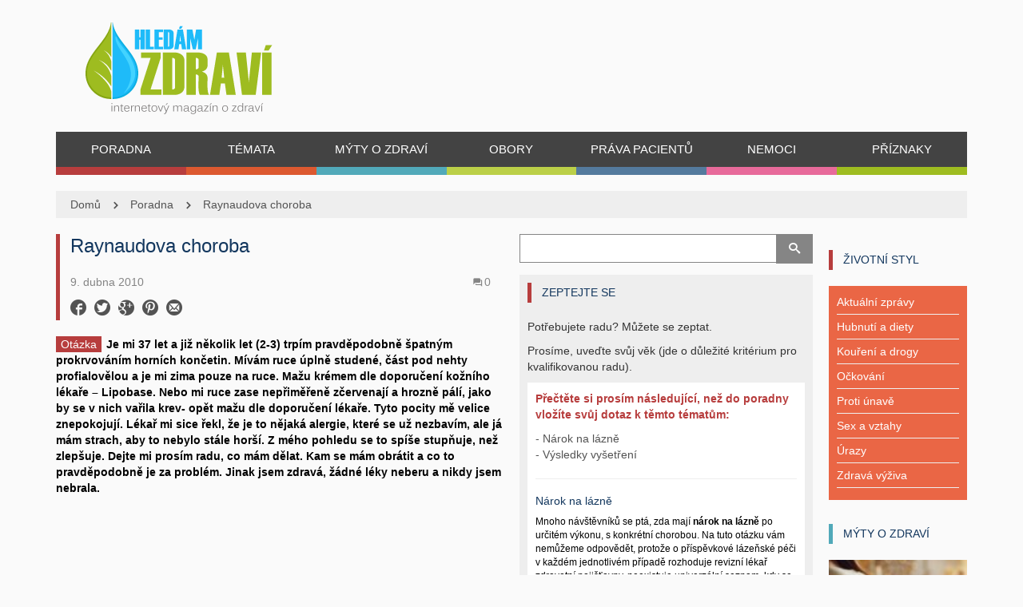

--- FILE ---
content_type: text/html; charset=UTF-8
request_url: https://www.hledamzdravi.cz/raynaudova-choroba/
body_size: 16807
content:

<!doctype html>
<!-- paulirish.com/2008/conditional-stylesheets-vs-css-hacks-answer-neither/ -->
<!--[if lt IE 7]> <html class="no-js ie6 oldie" lang="en"> <![endif]-->
<!--[if IE 7]>    <html class="no-js ie7 oldie" lang="en"> <![endif]-->
<!--[if IE 8]>    <html class="no-js ie8 oldie" lang="en"> <![endif]-->
<!-- Consider adding an manifest.appcache: h5bp.com/d/Offline -->
<!--[if gt IE 8]><!--> <html class="no-js" lang="cs-CZ" prefix="og: http://ogp.me/ns#" > <!--<![endif]-->
    <head>
    <script>
var dataLayer = dataLayer || []; // Google Tag Manager
</script>
        <meta charset="UTF-8">
                <title>Raynaudova choroba - Hledám zdraví</title>
                <meta name="viewport" content="width=device-width, initial-scale=1.0, maximum-scale=1.0, user-scalable=0" />
        <!-- Favicon and Feed -->
        <link rel="shortcut icon" type="image/png" href="https://www.hledamzdravi.cz/wp-content/uploads/2014/08/HZ-favicon1.ico">
        <link rel="alternate" type="application/rss+xml" title="Hledám zdraví Feed" href="https://www.hledamzdravi.cz/feed/">
         <!-- version of GoodStore: 0.1 -->        <!-- Enable Startup Image for iOS Home Screen Web App -->
        <meta name="apple-mobile-web-app-capable" content="yes" />
        <meta property='fb:app_id' content=""/>

        <link href='//fonts.googleapis.com/css?family=Lato' rel='stylesheet' type='text/css'>
<link href='//fonts.googleapis.com/css?family=Open+Sans' rel='stylesheet' type='text/css'>
<link href='//fonts.googleapis.com/css?family=Arial' rel='stylesheet' type='text/css'>

<!-- This site is optimized with the Yoast SEO plugin v4.0.2 - https://yoast.com/wordpress/plugins/seo/ -->
<meta name="description" content="Je mi 37 let a již několik let (2-3) trpím pravděpodobně špatným prokrvováním horních končetin. Mívám ruce úplně studené, část pod nehty profialovělou a je"/>
<meta name="robots" content="noodp"/>
<link rel="canonical" href="https://www.hledamzdravi.cz/raynaudova-choroba/" />
<meta property="og:locale" content="cs_CZ" />
<meta property="og:type" content="article" />
<meta property="og:title" content="Raynaudova choroba - Hledám zdraví" />
<meta property="og:description" content="Je mi 37 let a již několik let (2-3) trpím pravděpodobně špatným prokrvováním horních končetin. Mívám ruce úplně studené, část pod nehty profialovělou a je" />
<meta property="og:url" content="https://www.hledamzdravi.cz/raynaudova-choroba/" />
<meta property="og:site_name" content="Hledám zdraví" />
<meta property="article:section" content="Poradna" />
<meta property="article:published_time" content="2010-04-09T18:06:18+00:00" />
<meta property="article:modified_time" content="2014-08-18T15:03:48+00:00" />
<meta property="og:updated_time" content="2014-08-18T15:03:48+00:00" />
<!-- / Yoast SEO plugin. -->

<link rel='dns-prefetch' href='//s.w.org' />
<link rel="alternate" type="application/rss+xml" title="Hledám zdraví &raquo; RSS zdroj" href="https://www.hledamzdravi.cz/feed/" />
<link rel="alternate" type="application/rss+xml" title="Hledám zdraví &raquo; RSS komentářů" href="https://www.hledamzdravi.cz/comments/feed/" />
<link rel="alternate" type="application/rss+xml" title="Hledám zdraví &raquo; RSS komentářů pro Raynaudova choroba" href="https://www.hledamzdravi.cz/raynaudova-choroba/feed/" />
		<script type="text/javascript">
			window._wpemojiSettings = {"baseUrl":"https:\/\/s.w.org\/images\/core\/emoji\/2.2.1\/72x72\/","ext":".png","svgUrl":"https:\/\/s.w.org\/images\/core\/emoji\/2.2.1\/svg\/","svgExt":".svg","source":{"concatemoji":"https:\/\/www.hledamzdravi.cz\/wp-includes\/js\/wp-emoji-release.min.js?ver=4.7.18"}};
			!function(a,b,c){function d(a){var b,c,d,e,f=String.fromCharCode;if(!k||!k.fillText)return!1;switch(k.clearRect(0,0,j.width,j.height),k.textBaseline="top",k.font="600 32px Arial",a){case"flag":return k.fillText(f(55356,56826,55356,56819),0,0),!(j.toDataURL().length<3e3)&&(k.clearRect(0,0,j.width,j.height),k.fillText(f(55356,57331,65039,8205,55356,57096),0,0),b=j.toDataURL(),k.clearRect(0,0,j.width,j.height),k.fillText(f(55356,57331,55356,57096),0,0),c=j.toDataURL(),b!==c);case"emoji4":return k.fillText(f(55357,56425,55356,57341,8205,55357,56507),0,0),d=j.toDataURL(),k.clearRect(0,0,j.width,j.height),k.fillText(f(55357,56425,55356,57341,55357,56507),0,0),e=j.toDataURL(),d!==e}return!1}function e(a){var c=b.createElement("script");c.src=a,c.defer=c.type="text/javascript",b.getElementsByTagName("head")[0].appendChild(c)}var f,g,h,i,j=b.createElement("canvas"),k=j.getContext&&j.getContext("2d");for(i=Array("flag","emoji4"),c.supports={everything:!0,everythingExceptFlag:!0},h=0;h<i.length;h++)c.supports[i[h]]=d(i[h]),c.supports.everything=c.supports.everything&&c.supports[i[h]],"flag"!==i[h]&&(c.supports.everythingExceptFlag=c.supports.everythingExceptFlag&&c.supports[i[h]]);c.supports.everythingExceptFlag=c.supports.everythingExceptFlag&&!c.supports.flag,c.DOMReady=!1,c.readyCallback=function(){c.DOMReady=!0},c.supports.everything||(g=function(){c.readyCallback()},b.addEventListener?(b.addEventListener("DOMContentLoaded",g,!1),a.addEventListener("load",g,!1)):(a.attachEvent("onload",g),b.attachEvent("onreadystatechange",function(){"complete"===b.readyState&&c.readyCallback()})),f=c.source||{},f.concatemoji?e(f.concatemoji):f.wpemoji&&f.twemoji&&(e(f.twemoji),e(f.wpemoji)))}(window,document,window._wpemojiSettings);
		</script>
		<style type="text/css">
img.wp-smiley,
img.emoji {
	display: inline !important;
	border: none !important;
	box-shadow: none !important;
	height: 1em !important;
	width: 1em !important;
	margin: 0 .07em !important;
	vertical-align: -0.1em !important;
	background: none !important;
	padding: 0 !important;
}
</style>
<link rel='stylesheet' id='contact-form-7-css'  href='https://www.hledamzdravi.cz/wp-content/plugins/contact-form-7/includes/css/styles.css?ver=4.6' type='text/css' media='all' />
<link rel='stylesheet' id='tablepress-default-css'  href='https://www.hledamzdravi.cz/wp-content/plugins/tablepress/css/default.min.css?ver=1.7' type='text/css' media='all' />
<link rel='stylesheet' id='style-css'  href='https://www.hledamzdravi.cz/wp-content/themes/gdaynews-child/style.css?ver=4.7.18' type='text/css' media='all' />
<link rel='stylesheet' id='template-css'  href='https://www.hledamzdravi.cz/wp-content/themes/gdaynews/css/template.css?ver=1769820972' type='text/css' media='all' />
<link rel='stylesheet' id='custom-pages-css'  href='https://www.hledamzdravi.cz/wp-content/themes/gdaynews/css/custom-pages.css?ver=1769820972' type='text/css' media='all' />
<link rel='stylesheet' id='themeoptions-css'  href='https://www.hledamzdravi.cz/wp-content/themes/gdaynews/css/themeoptions.css?ver=1769820972' type='text/css' media='all' />
<script type='text/javascript' src='https://www.hledamzdravi.cz/wp-includes/js/jquery/jquery.js?ver=1.12.4'></script>
<script type='text/javascript' src='https://www.hledamzdravi.cz/wp-includes/js/jquery/jquery-migrate.min.js?ver=1.4.1'></script>
<link rel='https://api.w.org/' href='https://www.hledamzdravi.cz/wp-json/' />
<link rel="EditURI" type="application/rsd+xml" title="RSD" href="https://www.hledamzdravi.cz/xmlrpc.php?rsd" />
<link rel="wlwmanifest" type="application/wlwmanifest+xml" href="https://www.hledamzdravi.cz/wp-includes/wlwmanifest.xml" /> 
<meta name="generator" content="WordPress 4.7.18" />
<link rel='shortlink' href='https://www.hledamzdravi.cz/?p=2001' />
<link rel="alternate" type="application/json+oembed" href="https://www.hledamzdravi.cz/wp-json/oembed/1.0/embed?url=https%3A%2F%2Fwww.hledamzdravi.cz%2Fraynaudova-choroba%2F" />
<link rel="alternate" type="text/xml+oembed" href="https://www.hledamzdravi.cz/wp-json/oembed/1.0/embed?url=https%3A%2F%2Fwww.hledamzdravi.cz%2Fraynaudova-choroba%2F&#038;format=xml" />
<!--[if lt IE 9]><link rel="stylesheet" href="https://www.hledamzdravi.cz/wp-content/themes/gdaynews/css/ie.css"><script src="http://html5shim.googlecode.com/svn/trunk/html5.js"></script><![endif]--><style>.section-name a {text-decoration: none;}
.section-name a:hover {text-decoration: underline;}
.section-name a:visited {color: #13375e;}
.more-text a {text-decoration: underline;}
.perex p {font-weight: bold;}
.entry-content p a {color: #428bca !important;}
.entry-content p a:hover {text-decoration: underline;}
.box2 {margin-top: -10px; margin-bottom: 20px;}</style><style type="text/css" media="screen"></style>    </head>

    
    <body class="post-template-default single single-post postid-2001 single-format-standard fullwidth hide-sliders cat-red"   itemtype="http://schema.org/Review" itemscope  >
    <!-- Google Tag Manager -->
<noscript><iframe src="//www.googletagmanager.com/ns.html?id=GTM-WFS524"
height="0" width="0" style="display:none;visibility:hidden"></iframe></noscript>
<script>(function(w,d,s,l,i){w[l]=w[l]||[];w[l].push({'gtm.start':
new Date().getTime(),event:'gtm.js'});var f=d.getElementsByTagName(s)[0],
j=d.createElement(s),dl=l!='dataLayer'?'&l='+l:'';j.async=true;j.src=
'//www.googletagmanager.com/gtm.js?id='+i+dl;f.parentNode.insertBefore(j,f);
})(window,document,'script','dataLayer','GTM-WFS524');</script>
<!-- End Google Tag Manager -->
    
        <div class="body-content">
            <div id="container" class="container" role="document">

                <!-- Start the template box -->
                <div id="template-box row">
                    <!-- Row for blog navigation -->

                    
                    
                    
                    <div id="leaderbord">
                        <div class="row-fullwidth">
                            
                        </div>
                    </div>

                    <div id="header">
                        <div class="row-fullwidth">
                            <div class="row">
    <div class="col-lg-12 header-logo">
        <div class="row">
            <div class="col-lg-4 col-md-4 col-sm-6">
                                <h1>
                    <a href="https://www.hledamzdravi.cz" title="Hledám zdraví">
                        <img class="template-logo" src="https://www.hledamzdravi.cz/wp-content/uploads/2014/08/logoHZ-docasne-4_21.png">
                    </a>
                </h1>
            </div>
            <div class="col-lg-8 col-md-8 col-sm-6">
                <div class="header-banner ccb-banner" data-position="hz_new_header">
                    
<div align="center"><!-- id=3610 --><!-- Kontextová reklama Sklik -->
<div id="sklikReklama_47747"></div>
<script>
	var sklikData = { elm: "sklikReklama_47747", zoneId: "47747", w: 728, h: 90 };
</script>
<script src="//c.imedia.cz/js/script.js"></script></div>
                </div>
            </div>
        </div>

        <div class="row">
            <div class="col-lg-12">
                <nav class="top-bar top-bar-jw" role="navigation">
                    <section>
                        <div id="jaw-menu" class="jaw-menu-bar"><ul class="top-nav"><li id="menu-item-7452" class="menu-item menu-item-type-taxonomy menu-item-object-category current-post-ancestor current-menu-parent current-post-parent menu-item-7452 jaw-menu-item-depth-0 no-dropdown cat-red cols-count-1 jaw-menu-item-dropdown"><a class="" href="https://www.hledamzdravi.cz/poradna/"><span class="jaw-menu-submenu-icon icon-arrow-right-gs" aria-hidden="true"></span><span class="jaw-menu-icon " aria-hidden="true"></span><span class="jaw-menu-href-title">Poradna</span></a></li>
<li id="menu-item-9565" class="menu-item menu-item-type-taxonomy menu-item-object-category menu-item-has-children menu-item-9565 jaw-menu-item-depth-0 has-dropdown cat-orange cols-count-1 jaw-menu-item-dropdown"><a class="" href="https://www.hledamzdravi.cz/zivotni-styl/"><span class="jaw-menu-submenu-icon icon-arrow-right-gs" aria-hidden="true"></span><span class="jaw-menu-icon " aria-hidden="true"></span><span class="jaw-menu-href-title">Témata</span></a>
<ul class="sub-menu">
	<li id="menu-item-9566" class="menu-item menu-item-type-taxonomy menu-item-object-category menu-item-9566 jaw-menu-item-depth-1 no-dropdown cat-orange cols-count-1 jaw-menu-item-dropdown"><a class="" href="https://www.hledamzdravi.cz/zivotni-styl/antikoncepce/"><span class="jaw-menu-submenu-icon icon-arrow-right-gs" aria-hidden="true"></span><span class="jaw-menu-icon " aria-hidden="true"></span><span class="jaw-menu-href-title">Antikoncepce</span></a></li>
	<li id="menu-item-9567" class="menu-item menu-item-type-taxonomy menu-item-object-category menu-item-9567 jaw-menu-item-depth-1 no-dropdown cat-orange cols-count-1 jaw-menu-item-dropdown"><a class="" href="https://www.hledamzdravi.cz/zivotni-styl/hubnuti-a-diety/"><span class="jaw-menu-submenu-icon icon-arrow-right-gs" aria-hidden="true"></span><span class="jaw-menu-icon " aria-hidden="true"></span><span class="jaw-menu-href-title">Hubnutí a diety</span></a></li>
	<li id="menu-item-9568" class="menu-item menu-item-type-taxonomy menu-item-object-category menu-item-9568 jaw-menu-item-depth-1 no-dropdown cat-orange cols-count-1 jaw-menu-item-dropdown"><a class="" href="https://www.hledamzdravi.cz/zivotni-styl/koureni-a-drogy/"><span class="jaw-menu-submenu-icon icon-arrow-right-gs" aria-hidden="true"></span><span class="jaw-menu-icon " aria-hidden="true"></span><span class="jaw-menu-href-title">Kouření a drogy</span></a></li>
	<li id="menu-item-9569" class="menu-item menu-item-type-taxonomy menu-item-object-category menu-item-9569 jaw-menu-item-depth-1 no-dropdown cat-orange cols-count-1 jaw-menu-item-dropdown"><a class="" href="https://www.hledamzdravi.cz/zivotni-styl/nespavost/"><span class="jaw-menu-submenu-icon icon-arrow-right-gs" aria-hidden="true"></span><span class="jaw-menu-icon " aria-hidden="true"></span><span class="jaw-menu-href-title">Nespavost</span></a></li>
	<li id="menu-item-9570" class="menu-item menu-item-type-taxonomy menu-item-object-category menu-item-9570 jaw-menu-item-depth-1 no-dropdown cat-orange cols-count-1 jaw-menu-item-dropdown"><a class="" href="https://www.hledamzdravi.cz/zivotni-styl/ockovani/"><span class="jaw-menu-submenu-icon icon-arrow-right-gs" aria-hidden="true"></span><span class="jaw-menu-icon " aria-hidden="true"></span><span class="jaw-menu-href-title">Očkování</span></a></li>
	<li id="menu-item-9571" class="menu-item menu-item-type-taxonomy menu-item-object-category menu-item-9571 jaw-menu-item-depth-1 no-dropdown cat-orange cols-count-1 jaw-menu-item-dropdown"><a class="" href="https://www.hledamzdravi.cz/zivotni-styl/proti-unave/"><span class="jaw-menu-submenu-icon icon-arrow-right-gs" aria-hidden="true"></span><span class="jaw-menu-icon " aria-hidden="true"></span><span class="jaw-menu-href-title">Proti únavě</span></a></li>
	<li id="menu-item-9572" class="menu-item menu-item-type-taxonomy menu-item-object-category menu-item-9572 jaw-menu-item-depth-1 no-dropdown cat-orange cols-count-1 jaw-menu-item-dropdown"><a class="" href="https://www.hledamzdravi.cz/zivotni-styl/sex-a-vztahy/"><span class="jaw-menu-submenu-icon icon-arrow-right-gs" aria-hidden="true"></span><span class="jaw-menu-icon " aria-hidden="true"></span><span class="jaw-menu-href-title">Sex a vztahy</span></a></li>
	<li id="menu-item-9573" class="menu-item menu-item-type-taxonomy menu-item-object-category menu-item-9573 jaw-menu-item-depth-1 no-dropdown cat-lime cols-count-1 jaw-menu-item-dropdown"><a class="" href="https://www.hledamzdravi.cz/zivotni-styl/urazy/"><span class="jaw-menu-submenu-icon icon-arrow-right-gs" aria-hidden="true"></span><span class="jaw-menu-icon " aria-hidden="true"></span><span class="jaw-menu-href-title">Úrazy</span></a></li>
	<li id="menu-item-9574" class="menu-item menu-item-type-taxonomy menu-item-object-category menu-item-9574 jaw-menu-item-depth-1 no-dropdown cat-orange cols-count-1 jaw-menu-item-dropdown"><a class="" href="https://www.hledamzdravi.cz/zivotni-styl/zdrava-vyziva/"><span class="jaw-menu-submenu-icon icon-arrow-right-gs" aria-hidden="true"></span><span class="jaw-menu-icon " aria-hidden="true"></span><span class="jaw-menu-href-title">Zdravá výživa</span></a></li>
</ul>
</li>
<li id="menu-item-8245" class="menu-item menu-item-type-taxonomy menu-item-object-category menu-item-8245 jaw-menu-item-depth-0 no-dropdown cat-cyan cols-count-1 jaw-menu-item-dropdown"><a class="" href="https://www.hledamzdravi.cz/myty-o-zdravi/"><span class="jaw-menu-submenu-icon icon-arrow-right-gs" aria-hidden="true"></span><span class="jaw-menu-icon " aria-hidden="true"></span><span class="jaw-menu-href-title">Mýty o zdraví</span></a></li>
<li id="menu-item-9553" class="menu-item menu-item-type-taxonomy menu-item-object-category menu-item-has-children menu-item-9553 jaw-menu-item-depth-0 has-dropdown cat-lime cols-count-1 jaw-menu-item-dropdown"><a class="" href="https://www.hledamzdravi.cz/obory/"><span class="jaw-menu-submenu-icon icon-arrow-right-gs" aria-hidden="true"></span><span class="jaw-menu-icon " aria-hidden="true"></span><span class="jaw-menu-href-title">Obory</span></a>
<ul class="sub-menu">
	<li id="menu-item-10094" class="menu-item menu-item-type-taxonomy menu-item-object-category menu-item-10094 jaw-menu-item-depth-1 no-dropdown cat-default cols-count-1 jaw-menu-item-dropdown"><a class="" href="https://www.hledamzdravi.cz/obory/alergologie/"><span class="jaw-menu-submenu-icon icon-arrow-right-gs" aria-hidden="true"></span><span class="jaw-menu-icon " aria-hidden="true"></span><span class="jaw-menu-href-title">Alergologie</span></a></li>
	<li id="menu-item-9554" class="menu-item menu-item-type-taxonomy menu-item-object-category menu-item-9554 jaw-menu-item-depth-1 no-dropdown cat-lime cols-count-1 jaw-menu-item-dropdown"><a class="" href="https://www.hledamzdravi.cz/obory/angiologie/"><span class="jaw-menu-submenu-icon icon-arrow-right-gs" aria-hidden="true"></span><span class="jaw-menu-icon " aria-hidden="true"></span><span class="jaw-menu-href-title">Angiologie</span></a></li>
	<li id="menu-item-9555" class="menu-item menu-item-type-taxonomy menu-item-object-category menu-item-9555 jaw-menu-item-depth-1 no-dropdown cat-lime cols-count-1 jaw-menu-item-dropdown"><a class="" href="https://www.hledamzdravi.cz/obory/dermatologie/"><span class="jaw-menu-submenu-icon icon-arrow-right-gs" aria-hidden="true"></span><span class="jaw-menu-icon " aria-hidden="true"></span><span class="jaw-menu-href-title">Dermatologie</span></a></li>
	<li id="menu-item-9556" class="menu-item menu-item-type-taxonomy menu-item-object-category menu-item-9556 jaw-menu-item-depth-1 no-dropdown template cols-count-1 jaw-menu-item-dropdown"><a class="" href="https://www.hledamzdravi.cz/obory/esteticka-medicina/"><span class="jaw-menu-submenu-icon icon-arrow-right-gs" aria-hidden="true"></span><span class="jaw-menu-icon " aria-hidden="true"></span><span class="jaw-menu-href-title">Estetická medicína</span></a></li>
	<li id="menu-item-9557" class="menu-item menu-item-type-taxonomy menu-item-object-category menu-item-9557 jaw-menu-item-depth-1 no-dropdown cat-lime cols-count-1 jaw-menu-item-dropdown"><a class="" href="https://www.hledamzdravi.cz/obory/gynekologie/"><span class="jaw-menu-submenu-icon icon-arrow-right-gs" aria-hidden="true"></span><span class="jaw-menu-icon " aria-hidden="true"></span><span class="jaw-menu-href-title">Gynekologie</span></a></li>
	<li id="menu-item-10095" class="menu-item menu-item-type-taxonomy menu-item-object-category menu-item-10095 jaw-menu-item-depth-1 no-dropdown cat-default cols-count-1 jaw-menu-item-dropdown"><a class="" href="https://www.hledamzdravi.cz/obory/chirurgie/"><span class="jaw-menu-submenu-icon icon-arrow-right-gs" aria-hidden="true"></span><span class="jaw-menu-icon " aria-hidden="true"></span><span class="jaw-menu-href-title">Chirurgie</span></a></li>
	<li id="menu-item-9558" class="menu-item menu-item-type-taxonomy menu-item-object-category menu-item-9558 jaw-menu-item-depth-1 no-dropdown cat-lime cols-count-1 jaw-menu-item-dropdown"><a class="" href="https://www.hledamzdravi.cz/obory/kardiologie/"><span class="jaw-menu-submenu-icon icon-arrow-right-gs" aria-hidden="true"></span><span class="jaw-menu-icon " aria-hidden="true"></span><span class="jaw-menu-href-title">Kardiologie</span></a></li>
	<li id="menu-item-10607" class="menu-item menu-item-type-taxonomy menu-item-object-category menu-item-10607 jaw-menu-item-depth-1 no-dropdown cat-default cols-count-1 jaw-menu-item-dropdown"><a class="" href="https://www.hledamzdravi.cz/obory/neurologie/"><span class="jaw-menu-submenu-icon icon-arrow-right-gs" aria-hidden="true"></span><span class="jaw-menu-icon " aria-hidden="true"></span><span class="jaw-menu-href-title">Neurologie</span></a></li>
	<li id="menu-item-9559" class="menu-item menu-item-type-taxonomy menu-item-object-category menu-item-9559 jaw-menu-item-depth-1 no-dropdown cat-lime cols-count-1 jaw-menu-item-dropdown"><a class="" href="https://www.hledamzdravi.cz/obory/oftalmologie/"><span class="jaw-menu-submenu-icon icon-arrow-right-gs" aria-hidden="true"></span><span class="jaw-menu-icon " aria-hidden="true"></span><span class="jaw-menu-href-title">Oftalmologie</span></a></li>
	<li id="menu-item-9560" class="menu-item menu-item-type-taxonomy menu-item-object-category menu-item-9560 jaw-menu-item-depth-1 no-dropdown cat-darkgreen cols-count-1 jaw-menu-item-dropdown"><a class="" href="https://www.hledamzdravi.cz/obory/onkologie/"><span class="jaw-menu-submenu-icon icon-arrow-right-gs" aria-hidden="true"></span><span class="jaw-menu-icon " aria-hidden="true"></span><span class="jaw-menu-href-title">Onkologie</span></a></li>
	<li id="menu-item-10608" class="menu-item menu-item-type-taxonomy menu-item-object-category menu-item-10608 jaw-menu-item-depth-1 no-dropdown cat-default cols-count-1 jaw-menu-item-dropdown"><a class="" href="https://www.hledamzdravi.cz/obory/ortopedie/"><span class="jaw-menu-submenu-icon icon-arrow-right-gs" aria-hidden="true"></span><span class="jaw-menu-icon " aria-hidden="true"></span><span class="jaw-menu-href-title">Ortopedie</span></a></li>
	<li id="menu-item-9561" class="menu-item menu-item-type-taxonomy menu-item-object-category menu-item-9561 jaw-menu-item-depth-1 no-dropdown cat-lime cols-count-1 jaw-menu-item-dropdown"><a class="" href="https://www.hledamzdravi.cz/obory/pediatrie/"><span class="jaw-menu-submenu-icon icon-arrow-right-gs" aria-hidden="true"></span><span class="jaw-menu-icon " aria-hidden="true"></span><span class="jaw-menu-href-title">Pediatrie</span></a></li>
	<li id="menu-item-9562" class="menu-item menu-item-type-taxonomy menu-item-object-category menu-item-9562 jaw-menu-item-depth-1 no-dropdown cat-lime cols-count-1 jaw-menu-item-dropdown"><a class="" href="https://www.hledamzdravi.cz/obory/psychologie/"><span class="jaw-menu-submenu-icon icon-arrow-right-gs" aria-hidden="true"></span><span class="jaw-menu-icon " aria-hidden="true"></span><span class="jaw-menu-href-title">Psychologie</span></a></li>
	<li id="menu-item-9563" class="menu-item menu-item-type-taxonomy menu-item-object-category menu-item-9563 jaw-menu-item-depth-1 no-dropdown cat-lime cols-count-1 jaw-menu-item-dropdown"><a class="" href="https://www.hledamzdravi.cz/obory/revmatologie/"><span class="jaw-menu-submenu-icon icon-arrow-right-gs" aria-hidden="true"></span><span class="jaw-menu-icon " aria-hidden="true"></span><span class="jaw-menu-href-title">Revmatologie</span></a></li>
	<li id="menu-item-10096" class="menu-item menu-item-type-taxonomy menu-item-object-category menu-item-10096 jaw-menu-item-depth-1 no-dropdown cat-default cols-count-1 jaw-menu-item-dropdown"><a class="" href="https://www.hledamzdravi.cz/obory/stomatologie/"><span class="jaw-menu-submenu-icon icon-arrow-right-gs" aria-hidden="true"></span><span class="jaw-menu-icon " aria-hidden="true"></span><span class="jaw-menu-href-title">Stomatologie</span></a></li>
	<li id="menu-item-9564" class="menu-item menu-item-type-taxonomy menu-item-object-category menu-item-9564 jaw-menu-item-depth-1 no-dropdown cat-lime cols-count-1 jaw-menu-item-dropdown"><a class="" href="https://www.hledamzdravi.cz/obory/urologie/"><span class="jaw-menu-submenu-icon icon-arrow-right-gs" aria-hidden="true"></span><span class="jaw-menu-icon " aria-hidden="true"></span><span class="jaw-menu-href-title">Urologie</span></a></li>
</ul>
</li>
<li id="menu-item-7453" class="menu-item menu-item-type-taxonomy menu-item-object-category menu-item-7453 jaw-menu-item-depth-0 no-dropdown cat-darkblue cols-count-1 jaw-menu-item-dropdown"><a class="" href="https://www.hledamzdravi.cz/prava-pacientu/"><span class="jaw-menu-submenu-icon icon-arrow-right-gs" aria-hidden="true"></span><span class="jaw-menu-icon " aria-hidden="true"></span><span class="jaw-menu-href-title">Práva pacientů</span></a></li>
<li id="menu-item-7450" class="menu-item menu-item-type-custom menu-item-object-custom menu-item-7450 jaw-menu-item-depth-0 no-dropdown cat-pink cols-count-1 jaw-menu-item-dropdown"><a class="" href="/nemoci/"><span class="jaw-menu-submenu-icon icon-arrow-right-gs" aria-hidden="true"></span><span class="jaw-menu-icon " aria-hidden="true"></span><span class="jaw-menu-href-title">Nemoci</span></a></li>
<li id="menu-item-7449" class="menu-item menu-item-type-custom menu-item-object-custom menu-item-7449 jaw-menu-item-depth-0 no-dropdown cat-green cols-count-1 jaw-menu-item-dropdown"><a class="" href="/priznaky/"><span class="jaw-menu-submenu-icon icon-arrow-right-gs" aria-hidden="true"></span><span class="jaw-menu-icon " aria-hidden="true"></span><span class="jaw-menu-href-title">Příznaky</span></a></li>
<div class="clear"></div></ul></div><!--                        
						<div class="clear"></div>

                        <div class="header-social-icons">
                          <ul>
                            <li class="fa">
                              <a href="https://www.facebook.com/Hledamzdravi?fref=ts" target="_blank" title="Facebook"></a>
                            </li>
                            <li class="gp">
                              <a href="https://plus.google.com/u/0/+HledamzdraviCz/posts" target="_blank" title="Google+"></a>
                            </li>
                          </ul>
                        </div>
-->						
                    </section>
                </nav>
            </div>
        </div>

    </div>
</div>
                        </div>
                            <div class="row-fullwidth">
        <div class="page-title">
            <div class="fullwidth-block row">
                <div class="col-lg-12 row-breadcrumbs">            
                    <span class="breadcrumb" itemtype="http://data-vocabulary.org/Breadcrumb"><a href="https://www.hledamzdravi.cz" itemprop="url"><span itemprop="title">Domů</span></a><a href="https://www.hledamzdravi.cz/poradna/">Poradna</a><a href="https://www.hledamzdravi.cz/raynaudova-choroba/">Raynaudova choroba</a>                </div>
            </div>    
        </div>                          
    </div>
                    </div>
                    <!-- Row for main content area -->
                    
                    <div id="main" class="row desc-content title-">
                        
<!-- Row for main content area -->
<div id="content" class="col-12 col-sm-0 col-md-6 col-lg-6 right1_right2_sidebar" role="main">
    <div class="row post-box builder-section">
      <!-- google_ad_section_start -->
      <!-- Sklik-kontext-start -->
        
<article  class="sidebar content col-12 col-sm-12 col-lg-12 post-2001 post type-post status-publish format-standard hentry category-poradna" id="post-2001">

    

    <!-- Image / video / gallery -->
    
    <div class="entry-content no-thumbnail">
        <div class="post-content-header">

            <header>
                <div class="row section-header box">
                    <div class="col-lg-12 col-sm-12 col-md-12">
                        <div class="section_bar_1">
                            <h1 class="section-name">Raynaudova choroba</h1>
                        </div>
                    </div>
                </div>
            </header>

            <div class="content-metadata">
                <ul class="blog-meta-info-top">

                                            <li class="post-meta-date">
                            9. dubna 2010                        </li>
                    
                    
                                            <li class="post-meta-comments">
                            <a href="https://www.hledamzdravi.cz/raynaudova-choroba/#comments"><i class="icon-bubbles5"></i><span>0</span></a>                        </li>
                                    </ul>
            </div>

            <div class="content-metadata-share">
                
                        <div class="post-meta-share">

                                                        <ul class="socialshare-icon">
                                                                    <li>
                                        <a class="link-facebook" target="_blank" href="https://www.facebook.com/sharer/sharer.php?u=https%3A%2F%2Fwww.hledamzdravi.cz%2Fraynaudova-choroba%2F&t=Raynaudova+choroba">
                                            <span class="icon-facebook4"></span>
                                        </a>
                                    </li>
                                                                                                    <li>
                                        <a class="link-twitter" target="_blank" href="https://twitter.com/intent/tweet?original_referer=https%3A%2F%2Fwww.hledamzdravi.cz%2Fraynaudova-choroba%2F&text=Raynaudova+choroba&url=https%3A%2F%2Fwww.hledamzdravi.cz%2Fraynaudova-choroba%2F">
                                            <span class="icon-twitter3"></span>
                                        </a>
                                    </li>
                                                                                                    <li>
                                        <a class="link-google" target="_blank" href="https://plus.google.com/share?url=https%3A%2F%2Fwww.hledamzdravi.cz%2Fraynaudova-choroba%2F">
                                            <span class="icon-google-plus4"></span>
                                        </a>
                                    </li>
                                                                                                    <li>
                                        <a class="link-pinterest" target="_blank" href="http://www.pinterest.com/pin/create/button/?url=https%3A%2F%2Fwww.hledamzdravi.cz%2Fraynaudova-choroba%2F&media=&description=">
                                            <span class="icon-pinterest"></span>
                                        </a>
                                    </li>
                                                                                                    <li>
                                        <a class="link-email" target="_blank" href="mailto:youremail@addresshere.com?subject=Raynaudova+choroba&body= https%3A%2F%2Fwww.hledamzdravi.cz%2Fraynaudova-choroba%2F">
                                            <span class="icon-mail4 "></span>
                                        </a>
                                    </li>
                                                            </div>
                                </div>

        </div>

                                    <div class="perex no-thumbnail">

                        <span class="poradna-otazka">Otázka</span>
                        <p>Je mi 37 let a již několik let (2-3) trpím pravděpodobně špatným prokrvováním horních končetin. Mívám ruce úplně studené, část pod nehty profialovělou a je mi zima pouze na ruce. Mažu krémem dle doporučení kožního lékaře &#8211; Lipobase. Nebo mi ruce zase nepřiměřeně zčervenají a hrozně pálí, jako by se v nich vařila krev- opět mažu dle doporučení lékaře. Tyto pocity mě velice znepokojují. Lékař mi sice řekl, že je to nějaká alergie, které se už nezbavím, ale já mám strach, aby to nebylo stále horší. Z mého pohledu se to spíše stupňuje, než zlepšuje. Dejte mi prosím radu, co mám dělat. Kam se mám obrátit a co to pravděpodobně je za problém. Jinak jsem zdravá, žádné léky neberu a nikdy jsem nebrala.</p>
            </div>


            <div class="clear"></div>

            
<article id="post-2001"  class="element post-banner col-lg-12 content-full-banner-all-web post-2001 post type-post status-publish format-standard hentry category-poradna"   
         sort_name="raynaudova choroba"  
         sort_date="2010-04-09 18:06:18"  
         sort_popular="0"
         sort_category="">
    <div class="box ">        

        
<div align="center"><!-- id=3045 --><ins class="adsbygoogle"
   style="display:inline-block;min-width:200px;max-width:600px;width:100%;height:80px"
   data-ad-client="ca-pub-2826757030954706"
   data-ad-slot="7466208706"></ins>
<script async src="//pagead2.googlesyndication.com/pagead/js/adsbygoogle.js"></script>
<script>(adsbygoogle = window.adsbygoogle || []).push({});</script></div>

    </div>
</article>


            <div class="clear"></div>

            <div  class="more-text">
                                <span class="poradna-otazka">Odpověď</span>
                                <p><span id="more-2001"></span></p>
<p style="margin-bottom: 0cm;">MUDr. Marta Šimůnková:<br />
Nejspíše půjde o tzv. Raynaudovu chorobu (případně Raynaudův fenomén, který provází jiná onemocnění, například choroby vaziva, revmatologická onemocnění, cukrovku). Bylo by vhodné provést základní vyšetření k&nbsp;vyloučení případných chorob – viz výše – a vyšetření cév (zpravidla tzv. pletysmografií – nebolestivé vyšetření, kdy se speciálním přístrojem měří „průtok krve“). Léčbou zahrnuje spíše režimová opatření, vyvarovat se prochladnutí končetin, zákaz kouření, někdy se podávají léky k „rozšíření“ cév.</p>
        </div>

            <div class="clear"></div>

            
    
<article id="post-2001"  class="element post-banner col-lg-12 content-full-banner-all-web_2 post-2001 post type-post status-publish format-standard hentry category-poradna"   

         sort_name="raynaudova choroba"  
         sort_date="2010-04-09 18:06:18"  
         sort_popular="0"
         sort_category="">

</article>

<!--<div class="box box2">-->
<div class="box">
		
<div style="clear: both; font-size: 1px;"></div>
         
<div align="center"><!-- id=3064 --><script async src="https://pagead2.googlesyndication.com/pagead/js/adsbygoogle.js"></script>
<ins class="adsbygoogle"
     style="display:block"
     data-ad-format="fluid"
     data-ad-layout-key="-gn-3o+ea-3c-to"
     data-ad-client="ca-pub-2826757030954706"
     data-ad-slot="9138674608"></ins>
<script>
     (adsbygoogle = window.adsbygoogle || []).push({});
</script></div>
<div style="clear: both; font-size: 1px;"></div>		
 </div>  
            <div class="clear"></div>

        <!-- Dokumenty -->
        
        <!-- nemoci -->
                        <!-- nemoci -->
    </div>

    
    <div class="clear"></div>

    
    <!--<nav id="nav-single">
        <span class="nav-previous"><a href="https://www.hledamzdravi.cz/u-batolat-jsou-nejcastejsi-pricinou-pobytu-v-nemocnici-rotaviry/" rel="prev"><i class="icon-arrow-left2"></i> Předcházející</a></span>
        <span class="nav-next"><a href="https://www.hledamzdravi.cz/nevysvetleny-kasel/" rel="next">Následující <i class="icon-arrow-right3"></i></a></span>
    </nav>
    <div class="clear"></div>-->

        
</article>
        <!--Sklik-kontext-stop -->
        <!-- google_ad_section_end -->        
    </div><!-- End Content row -->
</div>

        <aside id="right1-sidebar" class="col-12 col-sm-8 col-md-4 col-lg-4 sidebar" role="complementary"> <!-- Start Sidebar -->
            <div class="sidebar-box">
                <article id="search-6" class="widget widget_search"><form role="search" method="get" id="searchform" action="https://www.hledamzdravi.cz/">
    <div class="search-box">		
        <div class="search-input">
            <input type="text" value="" name="s" id="s" placeholder="">
        </div>

        <div class="search-button">
            <button type="submit" id="searchsubmit" value="" class=""><span></span></button>
        </div>
    </div>
</form></article><article id="text-6" class="widget widget_text"><div class="row section-header box"><div class="col-lg-12 col-sm-12 col-md-12"><div class="section_bar_1"><h3 style="" class="section-name">Zeptejte se</h3>
                </div>
                    </div>
</div>			<div class="textwidget"><div role="form" class="wpcf7" id="wpcf7-f7516-o1" lang="cs-CZ" dir="ltr">
<div class="screen-reader-response"></div>
<form action="/raynaudova-choroba/#wpcf7-f7516-o1" method="post" class="wpcf7-form" novalidate="novalidate">
<div style="display: none;">
<input type="hidden" name="_wpcf7" value="7516" />
<input type="hidden" name="_wpcf7_version" value="4.6" />
<input type="hidden" name="_wpcf7_locale" value="cs_CZ" />
<input type="hidden" name="_wpcf7_unit_tag" value="wpcf7-f7516-o1" />
<input type="hidden" name="_wpnonce" value="7d19e9dce0" />
</div>
<p>Potřebujete radu? Můžete se zeptat.</p>
<p>Prosíme, uveďte svůj věk (jde o důležité kritérium pro kvalifikovanou radu).</p>
<p>	<!--</p>
<p style="color: #B73D3D;"><strong>Omlouváme se, MUDr.&nbsp;Marta Šimůnková nemá do 10. srpna 2015 možnost odpovídat na vaše dotazy. Proto doporučujeme obrátit se v&nbsp;případě akutních potíží na&nbsp;svého lékaře. Dotazy zaslané do&nbsp;poradny budou zodpovězeny po uvedeném datu. Děkujeme za pochopení.</strong></p>
<p>--></p>
<div style="background-color: #FFFFFF; padding: 10px; margin-bottom: 10px;">
<p style="color: #B73D3D;"><strong>Přečtěte si prosím následující, než do poradny vložíte svůj dotaz k těmto tématům:</strong><br></p>
<div style="height: 180px; overflow: auto; color: #000000; font-size: 12px;">
<ul style="list-style-type: circle; font-size: 14px !important;">
<li><a href="#lazne">- Nárok na lázně</a></li>
<li><a href="#vysetreni">- Výsledky vyšetření</a></li>
</ul>
<hr>
<h5 id="lazne">Nárok na lázně</h5>
<p>	Mnoho návštěvníků se ptá, zda mají <strong>nárok na lázně</strong> po určitém výkonu, s konkrétní chorobou. Na tuto otázku vám nemůžeme odpovědět, protože o příspěvkové lázeňské péči v každém jednotlivém případě rozhoduje revizní lékař zdravotní pojišťovny, neexistuje univerzální seznam, kdy se lázně poskytují a kdy ne. Záleží na mnoha okolnostech (kuřáctví, inkontinence), funkčním postižení pacienta a dalších zdravotních okolnostech. </p>
<p>Požádejte svého ošetřujícího lékaře o návrh, který pak posoudí příslušný revizní lékař. My vám spolehlivou odpověď dát nemůžeme.</p>
<hr>
<h5 id="vysetreni">Výsledky vyšetření</h5>
<p>	Přístrojová vyšetření (CT, rentgen, sono, magnetická rezonance a další, stejně jako laboratorní testy (krevní obraz, imunologické vyšetření, biochemické parametry a jiné) jsou pomocnými metodami a bez znalosti klinického stavu nemají takřka žádnou výpovědní hodnotu. Není v ničích silách na dálku bez vyšetření lékařem jen ze závěrů přístrojových a laboratorních testů stanovit diagnózu. Se svými dotazy na interpretaci výsledků se proto prosím obracejte na své lékaře. </p>
<p>Děkujeme za pochopení</p>
</p></div>
</p></div>
<p>Váš email (vyžadováno)<br />
<span style="font-size: 11px; font-weight: bold;">Buďte prosím při zadávání mailové adresy pečliví. Zpracovány budou pouze dotazy zadané s existující mailovou adresou.</span><br />
	   <span class="wpcf7-form-control-wrap email-463"><input type="email" name="email-463" value="" size="40" class="wpcf7-form-control wpcf7-text wpcf7-email wpcf7-validates-as-required wpcf7-validates-as-email" aria-required="true" aria-invalid="false" /></span> </p>
<p>Váš dotaz*<br />
		<span class="wpcf7-form-control-wrap your-message"><textarea name="your-message" cols="40" rows="10" class="wpcf7-form-control wpcf7-textarea" aria-invalid="false"></textarea></span> </p>
<p><span class="wpcf7-form-control-wrap quiz-278"><label><span class="wpcf7-quiz-label">Hlavní město ČR? (ochrana proti spamu)</span> <input type="text" name="quiz-278" size="40" class="wpcf7-form-control wpcf7-quiz" autocomplete="off" aria-required="true" aria-invalid="false" /></label><input type="hidden" name="_wpcf7_quiz_answer_quiz-278" value="a1a8aa43268e6008ee988dfe392b66f7" /></span> </p>
<p style="text-align: right"><input type="submit" value="Odeslat" class="wpcf7-form-control wpcf7-submit" /> </p>
<p> * Odesláním souhlasím se zveřejněním svého dotazu (bez uvedení jména).</p>
<p>Redakce nemá povinnost na dotaz odpovědět. Zveřejněny budou ty otázky, které budou podle našeho názoru zajímavé i pro ostatní návštěvníky.</p>
<p>	Informace získané na <a href="http://www.hledamzdravi.cz/">www.hledamzdravi.cz</a> nenahrazují návštěvu lékaře.</p>
<div class="wpcf7-response-output wpcf7-display-none"></div></form></div></div>
		</article>
<div class="row section-header space">
    <div class="col-lg-12 col-sm-12 col-md-12">
        <div class="section_bar_space">
            <h3 style="" class="section-name">
            </h3>
        </div>
    </div>
</div>

<article id="jwccbbannerwidget-8" class="widget jwCCBBannerWidget">
<div align="center"><!-- id=3055 --><script async src="https://pagead2.googlesyndication.com/pagead/js/adsbygoogle.js"></script>
<!-- HZ-HP-levy sloupec -->
<ins class="adsbygoogle"
     style="display:block"
     data-ad-client="ca-pub-2826757030954706"
     data-ad-slot="8017088640"
     data-ad-format="auto"
     data-full-width-responsive="true"></ins>
<script>
     (adsbygoogle = window.adsbygoogle || []).push({});
</script></div>
</article><article id="jwblogwidget-10" class="widget jwBlogWidget cat-default"><div class="row section-header box"><div class="col-lg-12 col-sm-12 col-md-12"><div class="section_bar_1"><h3 style="" class="section-name">Nejčtenější články</h3>
                </div>
                    </div>
</div>


<div class="row">
    
<article id="post-13135"  class="element content-small col-lg-12 no-meta-information cat-blue format- post-13135 post type-post status-publish format-standard has-post-thumbnail hentry category-aktuality category-dermatologie category-imunologie"         sort_name="ruka-noha-ústa, syndrom nazývaný sedmá n .."
         sort_date="2015-08-28 06:16:48"
         sort_rating="-100"
         sort_popular="16"
         sort_category="aktuality">
    <div class="box ">
        <div class="content-box">
            <div class="image ">
                <a href="https://www.hledamzdravi.cz/ruka-noha-usta/"  title="Ruka-noha-ústa, syndrom nazývaný Sedmá n .."><img width="270" height="168" src="https://www.hledamzdravi.cz/wp-content/uploads/2015/08/vyrážka1-270x168.jpg" class="attachment-blog-size size-blog-size wp-post-image" alt="děvče s puchýřky" /></a>            </div>
            <div class="content-box-content">
                <div class="content-box-title">
                    <h2>
                        <a href="https://www.hledamzdravi.cz/ruka-noha-usta/" class="post_name">
                            Ruka-noha-ústa, syndrom nazývaný Sedmá n ..                        </a>
                    </h2>
                                    </div>
                                    <div class="blog-content ">
                        Ruka-noha-ústa..a do třetice ještě jedna virová nemoc, ..
                        
                    </div>
                            </div>
        </div>
    </div>
    <div class="clear"></div>
</article>

<article id="post-2684"  class="element content-small col-lg-12 no-meta-information cat-blue format- post-2684 post type-post status-publish format-standard has-post-thumbnail hentry category-aktuality category-angiologie category-kardiologie category-obory"         sort_name="Žilní trombóza"
         sort_date="2011-07-15 11:52:31"
         sort_rating="-100"
         sort_popular="4"
         sort_category="aktuality">
    <div class="box ">
        <div class="content-box">
            <div class="image ">
                <a href="https://www.hledamzdravi.cz/zilni-tromboza/"  title="Žilní trombóza"><img width="270" height="168" src="https://www.hledamzdravi.cz/wp-content/uploads/2011/07/zilni-tromboza-270x168.jpg" class="attachment-blog-size size-blog-size wp-post-image" alt="zilni-tromboza" /></a>            </div>
            <div class="content-box-content">
                <div class="content-box-title">
                    <h2>
                        <a href="https://www.hledamzdravi.cz/zilni-tromboza/" class="post_name">
                            Žilní trombóza                        </a>
                    </h2>
                                    </div>
                                    <div class="blog-content ">
                        V posledních letech se o žilní trombóze mluví čím dál č ..
                        
                    </div>
                            </div>
        </div>
    </div>
    <div class="clear"></div>
</article>

<article id="post-2457"  class="element content-small col-lg-12 no-meta-information cat-blue format- post-2457 post type-post status-publish format-standard has-post-thumbnail hentry category-aktuality"         sort_name="co „umí“ s naším tělem štítná žláza"
         sort_date="2011-01-19 20:40:22"
         sort_rating="-100"
         sort_popular="0"
         sort_category="aktuality">
    <div class="box ">
        <div class="content-box">
            <div class="image ">
                <a href="https://www.hledamzdravi.cz/co-umi-s-nasim-telem-stitna-zlaza/"  title="Co „umí“ s naším tělem štítná žláza"><img width="270" height="168" src="https://www.hledamzdravi.cz/wp-content/uploads/2008/05/vysetreni-lekar-270x168.jpg" class="attachment-blog-size size-blog-size wp-post-image" alt="" /></a>            </div>
            <div class="content-box-content">
                <div class="content-box-title">
                    <h2>
                        <a href="https://www.hledamzdravi.cz/co-umi-s-nasim-telem-stitna-zlaza/" class="post_name">
                            Co „umí“ s naším tělem štítná žláza                        </a>
                    </h2>
                                    </div>
                                    <div class="blog-content ">
                        Onemocnění štítné žlázy nejsou tak vzácná, jak se dříve ..
                        
                    </div>
                            </div>
        </div>
    </div>
    <div class="clear"></div>
</article>

<article id="post-119"  class="element content-small col-lg-12 no-meta-information cat-blue format- post-119 post type-post status-publish format-standard has-post-thumbnail hentry category-aktuality"         sort_name="Řeč ledvin"
         sort_date="2008-04-25 09:41:24"
         sort_rating="-100"
         sort_popular="2"
         sort_category="aktuality">
    <div class="box ">
        <div class="content-box">
            <div class="image ">
                <a href="https://www.hledamzdravi.cz/rec-ledvin/"  title="Řeč ledvin"><img width="270" height="168" src="https://www.hledamzdravi.cz/wp-content/uploads/2008/04/zena-bolest_ledvin-270x168.jpg" class="attachment-blog-size size-blog-size wp-post-image" alt="" /></a>            </div>
            <div class="content-box-content">
                <div class="content-box-title">
                    <h2>
                        <a href="https://www.hledamzdravi.cz/rec-ledvin/" class="post_name">
                            Řeč ledvin                        </a>
                    </h2>
                                    </div>
                                    <div class="blog-content ">
                        Některá onemocnění ledvin na sebe upozorní bolestí či j ..
                        
                    </div>
                            </div>
        </div>
    </div>
    <div class="clear"></div>
</article>

<article id="post-13275"  class="element content-small col-lg-12 no-meta-information cat-blue format- post-13275 post type-post status-publish format-standard has-post-thumbnail hentry category-aktuality category-otolaringologie"         sort_name="uši a záněty"
         sort_date="2015-09-14 14:11:18"
         sort_rating="-100"
         sort_popular="15"
         sort_category="aktuality">
    <div class="box ">
        <div class="content-box">
            <div class="image ">
                <a href="https://www.hledamzdravi.cz/usi/"  title="Uši a záněty"><img width="270" height="168" src="https://www.hledamzdravi.cz/wp-content/uploads/2015/09/uši-270x168.jpg" class="attachment-blog-size size-blog-size wp-post-image" alt="bolest uší" /></a>            </div>
            <div class="content-box-content">
                <div class="content-box-title">
                    <h2>
                        <a href="https://www.hledamzdravi.cz/usi/" class="post_name">
                            Uši a záněty                        </a>
                    </h2>
                                    </div>
                                    <div class="blog-content ">
                        Obtíže uší. Ne všechny dokáží trvale přivést k hluchotě ..
                        
                    </div>
                            </div>
        </div>
    </div>
    <div class="clear"></div>
</article>

    
</div>

</article>
<div class="row section-header space">
    <div class="col-lg-12 col-sm-12 col-md-12">
        <div class="section_bar_space">
            <h3 style="" class="section-name">
            </h3>
        </div>
    </div>
</div>

<article id="jwccbbannerwidget-16" class="widget jwCCBBannerWidget">
<div align="center"><!-- id=4877 --><!-- Kontextová reklama Sklik -->
<div id="sklikReklama_48002"></div>
<script>
	var sklikData = { elm: "sklikReklama_48002", zoneId: "48002", w: 300, h: 300 };
</script>
<script src="//c.imedia.cz/js/script.js"></script></div>
</article><article id="tab_posts-3" class="widget tab_post_widget"><div class="jaw-tabs colored">
        
        <div class="row section-header box"><div class="col-lg-12 col-sm-12 col-md-12"><div class="section_bar_1"><h3 style="" class="section-name">Nejnovější komentáře</h3>
                </div>
                    </div>
</div>    
        
    <div class="tab-content" >
                
            
                                                            <div class="tab-pane fade active in" id="tab_recent_comments_2">
                                                                                                                <div class="tab-post-row">
                                    <div class="tab-post-widget-img">
                                        <a href="https://www.hledamzdravi.cz/startuje-unikatni-seznamka-pro-handicapovane/#comment-356">
                                                                                        <img src="https://www.hledamzdravi.cz/wp-content/themes/gdaynews/images/comment-avatar.png">
                                        </a>
                                    </div>
                                    <div class="tab-post-widget-content">
                                        <h3>
                                            <a href="https://www.hledamzdravi.cz/startuje-unikatni-seznamka-pro-handicapovane/#comment-356">
                                                                                                    Zdravím, také bych se rád seznámil z někým za účelem početí bílého dítě. Jsem he ...                                                                                            </a>
                                        </h3>
                                        <div class="tab-comment-meta-data">
                                            <div class="comment-author">Zdenek</div>
                                            <div class="comment-date">25. 10. 2022 </div>
                                            <div class="clear"></div>
                                        </div>
                                    </div>                                    
                                    <div class="clear"></div>
                                </div>
                                                            <div class="tab-post-row">
                                    <div class="tab-post-widget-img">
                                        <a href="https://www.hledamzdravi.cz/menierova-choroba-tema-mesice-nemoci-organu-hlavy/#comment-355">
                                                                                        <img src="https://www.hledamzdravi.cz/wp-content/themes/gdaynews/images/comment-avatar.png">
                                        </a>
                                    </div>
                                    <div class="tab-post-widget-content">
                                        <h3>
                                            <a href="https://www.hledamzdravi.cz/menierova-choroba-tema-mesice-nemoci-organu-hlavy/#comment-355">
                                                                                                    Od roku 2014 mám diagnostikovanou nemoc Meniér
občas mám neskutečné točení v hl ...                                                                                            </a>
                                        </h3>
                                        <div class="tab-comment-meta-data">
                                            <div class="comment-author">Zuzana Větrovcová</div>
                                            <div class="comment-date">15. 10. 2022 </div>
                                            <div class="clear"></div>
                                        </div>
                                    </div>                                    
                                    <div class="clear"></div>
                                </div>
                                                            <div class="tab-post-row">
                                    <div class="tab-post-widget-img">
                                        <a href="https://www.hledamzdravi.cz/startuje-unikatni-seznamka-pro-handicapovane/#comment-354">
                                                                                        <img src="https://www.hledamzdravi.cz/wp-content/themes/gdaynews/images/comment-avatar.png">
                                        </a>
                                    </div>
                                    <div class="tab-post-widget-content">
                                        <h3>
                                            <a href="https://www.hledamzdravi.cz/startuje-unikatni-seznamka-pro-handicapovane/#comment-354">
                                                                                                    Ahoj se Karolína a chtela bych se seznámit jsem po krvácení do mozku a mám probl ...                                                                                            </a>
                                        </h3>
                                        <div class="tab-comment-meta-data">
                                            <div class="comment-author">Karolina</div>
                                            <div class="comment-date">18. 8. 2022 </div>
                                            <div class="clear"></div>
                                        </div>
                                    </div>                                    
                                    <div class="clear"></div>
                                </div>
                                                            <div class="tab-post-row">
                                    <div class="tab-post-widget-img">
                                        <a href="https://www.hledamzdravi.cz/ruka-noha-usta/#comment-353">
                                                                                        <img src="https://www.hledamzdravi.cz/wp-content/themes/gdaynews/images/comment-avatar.png">
                                        </a>
                                    </div>
                                    <div class="tab-post-widget-content">
                                        <h3>
                                            <a href="https://www.hledamzdravi.cz/ruka-noha-usta/#comment-353">
                                                                                                    Dobrý den,  máte pravdu.Podle fotek má holčička neštovice, paní je ve stresu a v ...                                                                                            </a>
                                        </h3>
                                        <div class="tab-comment-meta-data">
                                            <div class="comment-author">Lída</div>
                                            <div class="comment-date">15. 8. 2022 </div>
                                            <div class="clear"></div>
                                        </div>
                                    </div>                                    
                                    <div class="clear"></div>
                                </div>
                                                            <div class="tab-post-row">
                                    <div class="tab-post-widget-img">
                                        <a href="https://www.hledamzdravi.cz/startuje-unikatni-seznamka-pro-handicapovane/#comment-352">
                                                                                        <img src="https://www.hledamzdravi.cz/wp-content/themes/gdaynews/images/comment-avatar.png">
                                        </a>
                                    </div>
                                    <div class="tab-post-widget-content">
                                        <h3>
                                            <a href="https://www.hledamzdravi.cz/startuje-unikatni-seznamka-pro-handicapovane/#comment-352">
                                                                                                    Pozdrav z lázní Ti Fando posílám 
Renča                                                                                            </a>
                                        </h3>
                                        <div class="tab-comment-meta-data">
                                            <div class="comment-author">Renata</div>
                                            <div class="comment-date">1. 7. 2022 </div>
                                            <div class="clear"></div>
                                        </div>
                                    </div>                                    
                                    <div class="clear"></div>
                                </div>
                                                    </div>
                    
                      


                                            </div>
                    </article>            </div>
        </aside><!-- End Sidebar -->
                <aside id="right2-sidebar" class="col-12 col-sm-4 col-md-2 col-lg-2 sidebar" role="complementary"> <!-- Start Sidebar -->
            <div class="sidebar-box">
                
<div class="row section-header space">
    <div class="col-lg-12 col-sm-12 col-md-12">
        <div class="section_bar_space">
            <h3 style="" class="section-name">
            </h3>
        </div>
    </div>
</div>

<article id="jwccbbannerwidget-21" class="widget jwCCBBannerWidget">
</article><article id="nav_menu-8" class="widget widget_nav_menu"><div class="row section-header box"><div class="col-lg-12 col-sm-12 col-md-12"><div class="section_bar_1"><h3 style="" class="section-name">Životní styl</h3>
                </div>
                    </div>
</div><div class="menu-menu-zivotni-styl-v-kategorii-container"><ul id="menu-menu-zivotni-styl-v-kategorii" class="menu"><li id="menu-item-14431" class="menu-item menu-item-type-taxonomy menu-item-object-category menu-item-14431"><a href="https://www.hledamzdravi.cz/zivotni-styl/aktualni-zpravy/">Aktuální zprávy</a></li>
<li id="menu-item-8394" class="menu-item menu-item-type-taxonomy menu-item-object-category menu-item-8394"><a href="https://www.hledamzdravi.cz/zivotni-styl/hubnuti-a-diety/">Hubnutí a diety</a></li>
<li id="menu-item-8395" class="menu-item menu-item-type-taxonomy menu-item-object-category menu-item-8395"><a href="https://www.hledamzdravi.cz/zivotni-styl/koureni-a-drogy/">Kouření a drogy</a></li>
<li id="menu-item-8397" class="menu-item menu-item-type-taxonomy menu-item-object-category menu-item-8397"><a href="https://www.hledamzdravi.cz/zivotni-styl/ockovani/">Očkování</a></li>
<li id="menu-item-8398" class="menu-item menu-item-type-taxonomy menu-item-object-category menu-item-8398"><a href="https://www.hledamzdravi.cz/zivotni-styl/proti-unave/">Proti únavě</a></li>
<li id="menu-item-8399" class="menu-item menu-item-type-taxonomy menu-item-object-category menu-item-8399"><a href="https://www.hledamzdravi.cz/zivotni-styl/sex-a-vztahy/">Sex a vztahy</a></li>
<li id="menu-item-8820" class="menu-item menu-item-type-taxonomy menu-item-object-category menu-item-8820"><a href="https://www.hledamzdravi.cz/zivotni-styl/urazy/">Úrazy</a></li>
<li id="menu-item-8400" class="menu-item menu-item-type-taxonomy menu-item-object-category menu-item-8400"><a href="https://www.hledamzdravi.cz/zivotni-styl/zdrava-vyziva/">Zdravá výživa</a></li>
</ul></div></article><article id="jwblogwidget-9" class="widget jwBlogWidget cat-cyan"><div class="row section-header box"><div class="col-lg-12 col-sm-12 col-md-12"><div class="section_bar_1"><h3 style="" class="section-name">Mýty o zdraví</h3>
                </div>
                    </div>
</div>


<div class="row">
    
<article id="post-18656"  class="element col-lg-3 content-images-small format- cat-blue post-18656 post type-post status-publish format-standard has-post-thumbnail hentry category-aktuality category-myty-o-zdravi category-zajimavosti category-zivotni-styl"   
         sort_name="Česká lékařská společnost: paracetamol v těhotenství je při správném užíván .."  
         sort_date="2025-09-30 07:44:47" 
         sort_rating="-100" 
         sort_popular="0"
         sort_category="aktuality">
    <div class="box ">        

        <div class="content-box">            
                            <div class="image ">
                    <a href="https://www.hledamzdravi.cz/ceska-lekarska-spolecnost-paracetamol-v-tehotenstvi-je-pri-spravnem-uzivani-bezpecny/"  title="Česká lékařská společnost: Paracetamol v těhotenství je při správném užíván .."><img width="135" height="122" src="https://www.hledamzdravi.cz/wp-content/uploads/2025/09/tehotenstvi_brisko_ideogram-135x122.jpeg" class="attachment-element-blog-small size-element-blog-small wp-post-image" alt="" srcset="https://www.hledamzdravi.cz/wp-content/uploads/2025/09/tehotenstvi_brisko_ideogram-135x122.jpeg 135w, https://www.hledamzdravi.cz/wp-content/uploads/2025/09/tehotenstvi_brisko_ideogram-270x244.jpeg 270w" sizes="(max-width: 135px) 100vw, 135px" /></a>                </div>
                        <header>
                <a href="https://www.hledamzdravi.cz/ceska-lekarska-spolecnost-paracetamol-v-tehotenstvi-je-pri-spravnem-uzivani-bezpecny/">
                <div class="content-gradient">
                    <h2>
                        Česká lékařská společnost: Paracetamol v těhotenství je při správném užíván ..                    </h2>
                    <div class="blog-meta-info">
                                            </div>
                </div>
                </a>
            </header>
                        
            <div class="clear"></div>
        </div>
    </div>
</article>
<article id="post-18390"  class="element col-lg-3 content-images-small format- cat-blue post-18390 post type-post status-publish format-standard has-post-thumbnail hentry category-aktuality category-myty-o-zdravi category-zajimavosti category-zivotni-styl"   
         sort_name="až 9 z 10 infekcí krku způsobují viry, na které antibiotika nefungují"  
         sort_date="2025-01-14 15:28:06" 
         sort_rating="-100" 
         sort_popular="0"
         sort_category="aktuality">
    <div class="box ">        

        <div class="content-box">            
                            <div class="image ">
                    <a href="https://www.hledamzdravi.cz/az-9-z-10-infekci-krku-zpusobuji-viry-na-ktere-antibiotika-nefunguji/"  title="Až 9 z 10 infekcí krku způsobují viry, na které antibiotika nefungují"><img width="135" height="122" src="https://www.hledamzdravi.cz/wp-content/uploads/2025/01/antibiotika_leciva_bakterie_rezistence-135x122.jpeg" class="attachment-element-blog-small size-element-blog-small wp-post-image" alt="" srcset="https://www.hledamzdravi.cz/wp-content/uploads/2025/01/antibiotika_leciva_bakterie_rezistence-135x122.jpeg 135w, https://www.hledamzdravi.cz/wp-content/uploads/2025/01/antibiotika_leciva_bakterie_rezistence-270x244.jpeg 270w" sizes="(max-width: 135px) 100vw, 135px" /></a>                </div>
                        <header>
                <a href="https://www.hledamzdravi.cz/az-9-z-10-infekci-krku-zpusobuji-viry-na-ktere-antibiotika-nefunguji/">
                <div class="content-gradient">
                    <h2>
                        Až 9 z 10 infekcí krku způsobují viry, na které antibiotika nefungují                    </h2>
                    <div class="blog-meta-info">
                                            </div>
                </div>
                </a>
            </header>
                        
            <div class="clear"></div>
        </div>
    </div>
</article>
<article id="post-18244"  class="element col-lg-3 content-images-small format- cat-blue post-18244 post type-post status-publish format-standard has-post-thumbnail hentry category-aktuality category-diabetologie category-myty-o-zdravi category-zajimavosti category-zivotni-styl"   
         sort_name="jak nebezpečné mohou být mýty kolující o diabetu?"  
         sort_date="2024-07-27 12:58:00" 
         sort_rating="-100" 
         sort_popular="0"
         sort_category="aktuality">
    <div class="box ">        

        <div class="content-box">            
                            <div class="image ">
                    <a href="https://www.hledamzdravi.cz/jak-nebezpecne-mohou-byt-myty-kolujici-o-diabetu/"  title="Jak nebezpečné mohou být mýty kolující o diabetu?"><img width="135" height="122" src="https://www.hledamzdravi.cz/wp-content/uploads/2024/07/diabetes_cukrovka-135x122.jpg" class="attachment-element-blog-small size-element-blog-small wp-post-image" alt="" srcset="https://www.hledamzdravi.cz/wp-content/uploads/2024/07/diabetes_cukrovka-135x122.jpg 135w, https://www.hledamzdravi.cz/wp-content/uploads/2024/07/diabetes_cukrovka-270x244.jpg 270w" sizes="(max-width: 135px) 100vw, 135px" /></a>                </div>
                        <header>
                <a href="https://www.hledamzdravi.cz/jak-nebezpecne-mohou-byt-myty-kolujici-o-diabetu/">
                <div class="content-gradient">
                    <h2>
                        Jak nebezpečné mohou být mýty kolující o diabetu?                    </h2>
                    <div class="blog-meta-info">
                                            </div>
                </div>
                </a>
            </header>
                        
            <div class="clear"></div>
        </div>
    </div>
</article>
<article id="post-18144"  class="element col-lg-3 content-images-small format- cat-blue post-18144 post type-post status-publish format-standard has-post-thumbnail hentry category-aktuality category-gynekologie category-myty-o-zdravi category-zajimavosti category-zivotni-styl"   
         sort_name="Šest mýtů o umělém oplodnění"  
         sort_date="2024-05-03 10:31:17" 
         sort_rating="-100" 
         sort_popular="0"
         sort_category="aktuality">
    <div class="box ">        

        <div class="content-box">            
                            <div class="image ">
                    <a href="https://www.hledamzdravi.cz/sest-mytu-o-umelem-oplodneni/"  title="Šest mýtů o umělém oplodnění"><img width="135" height="122" src="https://www.hledamzdravi.cz/wp-content/uploads/2024/05/ivf_umele_oplodneni_vajicko_pipeta-135x122.jpg" class="attachment-element-blog-small size-element-blog-small wp-post-image" alt="" srcset="https://www.hledamzdravi.cz/wp-content/uploads/2024/05/ivf_umele_oplodneni_vajicko_pipeta-135x122.jpg 135w, https://www.hledamzdravi.cz/wp-content/uploads/2024/05/ivf_umele_oplodneni_vajicko_pipeta-270x244.jpg 270w" sizes="(max-width: 135px) 100vw, 135px" /></a>                </div>
                        <header>
                <a href="https://www.hledamzdravi.cz/sest-mytu-o-umelem-oplodneni/">
                <div class="content-gradient">
                    <h2>
                        Šest mýtů o umělém oplodnění                    </h2>
                    <div class="blog-meta-info">
                                            </div>
                </div>
                </a>
            </header>
                        
            <div class="clear"></div>
        </div>
    </div>
</article>
    
</div>

</article><article id="nav_menu-6" class="widget widget_nav_menu"><div class="row section-header box"><div class="col-lg-12 col-sm-12 col-md-12"><div class="section_bar_1"><h3 style="" class="section-name">Obory</h3>
                </div>
                    </div>
</div><div class="menu-menu-obory-container"><ul id="menu-menu-obory" class="menu"><li id="menu-item-10097" class="menu-item menu-item-type-taxonomy menu-item-object-category menu-item-10097"><a href="https://www.hledamzdravi.cz/obory/alergologie/">Alergologie</a></li>
<li id="menu-item-8872" class="menu-item menu-item-type-taxonomy menu-item-object-category menu-item-8872"><a href="https://www.hledamzdravi.cz/obory/angiologie/">Angiologie</a></li>
<li id="menu-item-7531" class="menu-item menu-item-type-taxonomy menu-item-object-category menu-item-7531"><a href="https://www.hledamzdravi.cz/obory/dermatologie/">Dermatologie</a></li>
<li id="menu-item-8247" class="menu-item menu-item-type-taxonomy menu-item-object-category menu-item-8247"><a href="https://www.hledamzdravi.cz/obory/esteticka-medicina/">Estetická medicína</a></li>
<li id="menu-item-7532" class="menu-item menu-item-type-taxonomy menu-item-object-category menu-item-7532"><a href="https://www.hledamzdravi.cz/obory/gynekologie/">Gynekologie</a></li>
<li id="menu-item-10098" class="menu-item menu-item-type-taxonomy menu-item-object-category menu-item-10098"><a href="https://www.hledamzdravi.cz/obory/chirurgie/">Chirurgie</a></li>
<li id="menu-item-7533" class="menu-item menu-item-type-taxonomy menu-item-object-category menu-item-7533"><a href="https://www.hledamzdravi.cz/obory/kardiologie/">Kardiologie</a></li>
<li id="menu-item-10605" class="menu-item menu-item-type-taxonomy menu-item-object-category menu-item-10605"><a href="https://www.hledamzdravi.cz/obory/neurologie/">Neurologie</a></li>
<li id="menu-item-8248" class="menu-item menu-item-type-taxonomy menu-item-object-category menu-item-8248"><a href="https://www.hledamzdravi.cz/obory/oftalmologie/">Oftalmologie</a></li>
<li id="menu-item-8243" class="menu-item menu-item-type-taxonomy menu-item-object-category menu-item-8243"><a href="https://www.hledamzdravi.cz/obory/onkologie/">Onkologie</a></li>
<li id="menu-item-10606" class="menu-item menu-item-type-taxonomy menu-item-object-category menu-item-10606"><a href="https://www.hledamzdravi.cz/obory/ortopedie/">Ortopedie</a></li>
<li id="menu-item-8249" class="menu-item menu-item-type-taxonomy menu-item-object-category menu-item-8249"><a href="https://www.hledamzdravi.cz/obory/psychologie/">Psychologie</a></li>
<li id="menu-item-7534" class="menu-item menu-item-type-taxonomy menu-item-object-category menu-item-7534"><a href="https://www.hledamzdravi.cz/obory/revmatologie/">Revmatologie</a></li>
<li id="menu-item-10099" class="menu-item menu-item-type-taxonomy menu-item-object-category menu-item-10099"><a href="https://www.hledamzdravi.cz/obory/stomatologie/">Stomatologie</a></li>
<li id="menu-item-8241" class="menu-item menu-item-type-taxonomy menu-item-object-category menu-item-8241"><a href="https://www.hledamzdravi.cz/obory/urologie/">Urologie</a></li>
</ul></div></article><article id="jwblogwidget-16" class="widget jwBlogWidget cat-default"><div class="row section-header box"><div class="col-lg-12 col-sm-12 col-md-12"><div class="section_bar_1"><h3 style="" class="section-name">Zajímá vás</h3>
                </div>
                    </div>
</div>


<div class="row">
    
<article id="post-18740"  class="element col-lg-12 content-mini format- post-18740 post type-post status-publish format-standard has-post-thumbnail hentry category-aktuality category-zajimavosti category-zivotni-styl"   
         sort_name="udržujte své dýchací cesty v kondici i v .."  
         sort_date="2026-01-30 06:43:39" 
         sort_rating="-100" 
         sort_popular="0"
         sort_category="aktuality">
    <div class="box ">        

        <div class="content-box">            
                            <div class="image ">
                    <a href="https://www.hledamzdravi.cz/udrzujte-sve-dychaci-cesty-v-kondici-i-v-zime/"  title="Udržujte své dýchací cesty v kondici i v .."><img width="70" height="48" src="https://www.hledamzdravi.cz/wp-content/uploads/2026/01/zena_zima_dychani_ideogram-70x48.jpeg" class="attachment-mini size-mini wp-post-image" alt="" srcset="https://www.hledamzdravi.cz/wp-content/uploads/2026/01/zena_zima_dychani_ideogram-70x48.jpeg 70w, https://www.hledamzdravi.cz/wp-content/uploads/2026/01/zena_zima_dychani_ideogram-300x200.jpeg 300w, https://www.hledamzdravi.cz/wp-content/uploads/2026/01/zena_zima_dychani_ideogram-768x512.jpeg 768w, https://www.hledamzdravi.cz/wp-content/uploads/2026/01/zena_zima_dychani_ideogram-151x101.jpeg 151w, https://www.hledamzdravi.cz/wp-content/uploads/2026/01/zena_zima_dychani_ideogram.jpeg 900w" sizes="(max-width: 70px) 100vw, 70px" /></a>                </div>
                        <header>
                <h2>
                    <a href="https://www.hledamzdravi.cz/udrzujte-sve-dychaci-cesty-v-kondici-i-v-zime/" class="post_name">Udržujte své dýchací cesty v kondici i v ..</a>
                </h2>
                <div class="blog-meta-info">
                                            <ul class="blog-meta-info-content">  

                            
                                 

                            
                                                                                        <li class="post-meta-rating rating">
                                                                                <div class="jw-rating-content">
                    <div class="jw-rating-area stars">
                        <div class="jw-ratig-background stars" style="width:-100%"></div>
                    </div>
                </div>
            
              <!-- RATING -->
                                </li>
                            
                        </ul>
                                    </div>
            </header>
                        <div class="clear"></div>
        </div>
    </div>
</article>
<article id="post-18734"  class="element col-lg-12 content-mini format- post-18734 post type-post status-publish format-standard has-post-thumbnail hentry category-aktuality category-hubnuti-a-diety category-zajimavosti category-zivotni-styl"   
         sort_name="Češi znají rizika obezity, často ale spo .."  
         sort_date="2026-01-24 06:03:04" 
         sort_rating="-100" 
         sort_popular="0"
         sort_category="aktuality">
    <div class="box ">        

        <div class="content-box">            
                            <div class="image ">
                    <a href="https://www.hledamzdravi.cz/cesi-znaji-rizika-obezity-casto-ale-spolehaji-na-nefunkcni-metody-lecby/"  title="Češi znají rizika obezity, často ale spo .."><img width="70" height="48" src="https://www.hledamzdravi.cz/wp-content/uploads/2026/01/obezita_obezni_clovek_ideogram-70x48.jpeg" class="attachment-mini size-mini wp-post-image" alt="" srcset="https://www.hledamzdravi.cz/wp-content/uploads/2026/01/obezita_obezni_clovek_ideogram-70x48.jpeg 70w, https://www.hledamzdravi.cz/wp-content/uploads/2026/01/obezita_obezni_clovek_ideogram-300x200.jpeg 300w, https://www.hledamzdravi.cz/wp-content/uploads/2026/01/obezita_obezni_clovek_ideogram-768x512.jpeg 768w, https://www.hledamzdravi.cz/wp-content/uploads/2026/01/obezita_obezni_clovek_ideogram-151x101.jpeg 151w, https://www.hledamzdravi.cz/wp-content/uploads/2026/01/obezita_obezni_clovek_ideogram.jpeg 900w" sizes="(max-width: 70px) 100vw, 70px" /></a>                </div>
                        <header>
                <h2>
                    <a href="https://www.hledamzdravi.cz/cesi-znaji-rizika-obezity-casto-ale-spolehaji-na-nefunkcni-metody-lecby/" class="post_name">Češi znají rizika obezity, často ale spo ..</a>
                </h2>
                <div class="blog-meta-info">
                                            <ul class="blog-meta-info-content">  

                            
                                 

                            
                                                                                        <li class="post-meta-rating rating">
                                                                                <div class="jw-rating-content">
                    <div class="jw-rating-area stars">
                        <div class="jw-ratig-background stars" style="width:-100%"></div>
                    </div>
                </div>
            
              <!-- RATING -->
                                </li>
                            
                        </ul>
                                    </div>
            </header>
                        <div class="clear"></div>
        </div>
    </div>
</article>
<article id="post-18737"  class="element col-lg-12 content-mini format- post-18737 post type-post status-publish format-standard has-post-thumbnail hentry category-aktuality category-stomatologie"   
         sort_name="chcete rovné zuby, ale stydíte se mít „k .."  
         sort_date="2026-01-21 18:54:01" 
         sort_rating="-100" 
         sort_popular="0"
         sort_category="aktuality">
    <div class="box ">        

        <div class="content-box">            
                            <div class="image ">
                    <a href="https://www.hledamzdravi.cz/chcete-rovne-zuby-ale-stydite-se-mit-kovova-usta-keramicka-rovnatka-jsou-odpoved/"  title="Chcete rovné zuby, ale stydíte se mít „k .."><img width="70" height="48" src="https://www.hledamzdravi.cz/wp-content/uploads/2026/01/Zubar-70x48.jpeg" class="attachment-mini size-mini wp-post-image" alt="" srcset="https://www.hledamzdravi.cz/wp-content/uploads/2026/01/Zubar-70x48.jpeg 70w, https://www.hledamzdravi.cz/wp-content/uploads/2026/01/Zubar-300x200.jpeg 300w, https://www.hledamzdravi.cz/wp-content/uploads/2026/01/Zubar-768x512.jpeg 768w, https://www.hledamzdravi.cz/wp-content/uploads/2026/01/Zubar-1024x683.jpeg 1024w, https://www.hledamzdravi.cz/wp-content/uploads/2026/01/Zubar-151x101.jpeg 151w" sizes="(max-width: 70px) 100vw, 70px" /></a>                </div>
                        <header>
                <h2>
                    <a href="https://www.hledamzdravi.cz/chcete-rovne-zuby-ale-stydite-se-mit-kovova-usta-keramicka-rovnatka-jsou-odpoved/" class="post_name">Chcete rovné zuby, ale stydíte se mít „k ..</a>
                </h2>
                <div class="blog-meta-info">
                                            <ul class="blog-meta-info-content">  

                            
                                 

                            
                                                                                        <li class="post-meta-rating rating">
                                                                                <div class="jw-rating-content">
                    <div class="jw-rating-area stars">
                        <div class="jw-ratig-background stars" style="width:-100%"></div>
                    </div>
                </div>
            
              <!-- RATING -->
                                </li>
                            
                        </ul>
                                    </div>
            </header>
                        <div class="clear"></div>
        </div>
    </div>
</article>
<article id="post-18732"  class="element col-lg-12 content-mini format- post-18732 post type-post status-publish format-standard has-post-thumbnail hentry category-aktuality category-zajimavosti category-zivotni-styl"   
         sort_name="spánek jako klíč ke zdravé pleti. co se .."  
         sort_date="2026-01-21 05:57:44" 
         sort_rating="-100" 
         sort_popular="0"
         sort_category="aktuality">
    <div class="box ">        

        <div class="content-box">            
                            <div class="image ">
                    <a href="https://www.hledamzdravi.cz/spanek-jako-klic-ke-zdrave-pleti-co-se-deje-s-pokozkou-kdyz-spime/"  title="Spánek jako klíč ke zdravé pleti. Co se .."><img width="70" height="48" src="https://www.hledamzdravi.cz/wp-content/uploads/2025/04/zena_spanek_ideogram-70x48.jpeg" class="attachment-mini size-mini wp-post-image" alt="" srcset="https://www.hledamzdravi.cz/wp-content/uploads/2025/04/zena_spanek_ideogram-70x48.jpeg 70w, https://www.hledamzdravi.cz/wp-content/uploads/2025/04/zena_spanek_ideogram-300x200.jpeg 300w, https://www.hledamzdravi.cz/wp-content/uploads/2025/04/zena_spanek_ideogram-768x512.jpeg 768w, https://www.hledamzdravi.cz/wp-content/uploads/2025/04/zena_spanek_ideogram-151x101.jpeg 151w, https://www.hledamzdravi.cz/wp-content/uploads/2025/04/zena_spanek_ideogram.jpeg 900w" sizes="(max-width: 70px) 100vw, 70px" /></a>                </div>
                        <header>
                <h2>
                    <a href="https://www.hledamzdravi.cz/spanek-jako-klic-ke-zdrave-pleti-co-se-deje-s-pokozkou-kdyz-spime/" class="post_name">Spánek jako klíč ke zdravé pleti. Co se ..</a>
                </h2>
                <div class="blog-meta-info">
                                            <ul class="blog-meta-info-content">  

                            
                                 

                            
                                                                                        <li class="post-meta-rating rating">
                                                                                <div class="jw-rating-content">
                    <div class="jw-rating-area stars">
                        <div class="jw-ratig-background stars" style="width:-100%"></div>
                    </div>
                </div>
            
              <!-- RATING -->
                                </li>
                            
                        </ul>
                                    </div>
            </header>
                        <div class="clear"></div>
        </div>
    </div>
</article>
<article id="post-18730"  class="element col-lg-12 content-mini format- post-18730 post type-post status-publish format-standard has-post-thumbnail hentry category-aktuality category-gastroenterologie category-zajimavosti category-zivotni-styl"   
         sort_name="střevní mikrobiom je pod neustálým tlake .."  
         sort_date="2026-01-11 19:14:43" 
         sort_rating="-100" 
         sort_popular="0"
         sort_category="aktuality">
    <div class="box ">        

        <div class="content-box">            
                            <div class="image ">
                    <a href="https://www.hledamzdravi.cz/strevni-mikrobiom-je-pod-neustalym-tlakem/"  title="Střevní mikrobiom je pod neustálým tlake .."><img width="70" height="48" src="https://www.hledamzdravi.cz/wp-content/uploads/2025/04/mikrobiom_lidsky_idealizovany_ideogram-70x48.jpeg" class="attachment-mini size-mini wp-post-image" alt="" srcset="https://www.hledamzdravi.cz/wp-content/uploads/2025/04/mikrobiom_lidsky_idealizovany_ideogram-70x48.jpeg 70w, https://www.hledamzdravi.cz/wp-content/uploads/2025/04/mikrobiom_lidsky_idealizovany_ideogram-300x200.jpeg 300w, https://www.hledamzdravi.cz/wp-content/uploads/2025/04/mikrobiom_lidsky_idealizovany_ideogram-768x512.jpeg 768w, https://www.hledamzdravi.cz/wp-content/uploads/2025/04/mikrobiom_lidsky_idealizovany_ideogram-151x101.jpeg 151w, https://www.hledamzdravi.cz/wp-content/uploads/2025/04/mikrobiom_lidsky_idealizovany_ideogram.jpeg 900w" sizes="(max-width: 70px) 100vw, 70px" /></a>                </div>
                        <header>
                <h2>
                    <a href="https://www.hledamzdravi.cz/strevni-mikrobiom-je-pod-neustalym-tlakem/" class="post_name">Střevní mikrobiom je pod neustálým tlake ..</a>
                </h2>
                <div class="blog-meta-info">
                                            <ul class="blog-meta-info-content">  

                            
                                 

                            
                                                                                        <li class="post-meta-rating rating">
                                                                                <div class="jw-rating-content">
                    <div class="jw-rating-area stars">
                        <div class="jw-ratig-background stars" style="width:-100%"></div>
                    </div>
                </div>
            
              <!-- RATING -->
                                </li>
                            
                        </ul>
                                    </div>
            </header>
                        <div class="clear"></div>
        </div>
    </div>
</article>
    
</div>

</article>            </div>
        </aside><!-- End Sidebar -->
        

</div><!-- End Main row -->
<div class="clear"></div>
<footer id="footer" class="" role="contentinfo">

    <div class="row-fullwidth">
        <div class="fullwidth-block row footer-content">
            <div class="col-lg-3 footer-widget-area">
    </div>
<div class="col-lg-3 footer-widget-area">
      
</div>
<div class="col-lg-3 footer-widget-area">
     
</div>
<div class="col-lg-3 footer-widget-area">
     
</div>            
        </div>

                    <div id="copyright" class="fullwidth-block row footer-content">            
                <div class="col-lg-12">
                    <ul>
<li><a href='http://www.ccb.cz/'>CCB</a></li>
<li><a href='http://www.webservis.cz/'>Tvorba webových stránek</a></li>
<li><a href='http://www.jawtemplates.com/wordpress-themes/gday-news-magazine/'>Wordpress Magazine Theme</a></li>
<li><a href='/souteze/'>Soutěže</a></li>
<li><a href='/inzerce/'>Inzerce</a></li>
<li><a href='/kontakt/'>Kontakt</a></li>
<li><a target='_blank' href='https://www.ccb.cz/zasady-ochrany-osobnich-udaju.html'>Zásady ochrany osobních údajů</a></li>
</ul>
<ul>
<li><a href='http://www.ibrno.cz/'>iBrno.cz - Zprávy z Brna</a></li>
<li><a href='http://www.listyjm.cz/'>ListyJM.cz - Listy jižní Moravy</a><li><a href='http://www.vseprozdravi.cz/'>Příznaky, projevy onemocnění a léky</a></li> 
</ul>
Copyright © 2023 www.hledamzdravi.cz - ISSN 2336-5080. Všechna práva vyhrazena.

<a href='http://www.toplist.cz/' target='_top'><img
src='//toplist.cz/dot.asp?id=1676157' border='0' alt='jawtemplates' width='1' height='1'/></a>                </div>
            </div>
        
    </div>



</footer>



</div><!-- End the template box -->

</div><!-- Container End -->


<!-- Prompt IE 6 users to install Chrome Frame. Remove this if you want to support IE 6.
     chromium.org/developers/how-tos/chrome-frame-getting-started -->
<!--[if lt IE 7]>
        <script defer src="//ajax.googleapis.com/ajax/libs/chrome-frame/1.0.3/CFInstall.min.js"></script>
        <script defer>window.attachEvent('onload',function(){CFInstall.check({mode:'overlay'})})</script>
<![endif]-->
    <script type="text/javascript">
        </script>
    <!-- Cookie Consent by https://www.TermsFeed.com -->
<script type='text/javascript' src='//www.termsfeed.com/public/cookie-consent/4.0.0/cookie-consent.js' charset='UTF-8'></script>


<!-- do 2.3.2023: -->
<!--
<script type='text/javascript' charset='UTF-8'>
document.addEventListener('DOMContentLoaded', function () {
cookieconsent.run({'notice_banner_type':'simple','consent_type':'implied','palette':'light','language':'cs','page_load_consent_levels':['strictly-necessary','functionality','tracking','targeting'],'notice_banner_reject_button_hide':false,'preferences_center_close_button_hide':false,'page_refresh_confirmation_buttons':false,'website_name':'www.hledamzdravi.cz','website_privacy_policy_url':'https://www.ccb.cz/zasady-ochrany-osobnich-udaju.html'});
});
</script>
-->
<!-- od 3.3.2023: -->

<!-- Google tag (gtag.js) -->
<script async src="https://www.googletagmanager.com/gtag/js?id=UA-152437-63"></script>
<script>
  window.dataLayer = window.dataLayer || [];
  function gtag(){dataLayer.push(arguments);}
  gtag('js', new Date());

  gtag('config', 'UA-152437-63');
</script>

<noscript>Cookies management by <a href='https://www.termsfeed.com/cookie-consent/' rel='nofollow noopener'>TermsFeed Cookie Consent</a></noscript>
<!-- End Cookie Consent by TermsFeed -->

<!---- Begin Cookie Consent plugin by Silktide - http://silktide.com/cookieconsent 

<script type='text/javascript'>
    window.cookieconsent_options = {'message':'Vážený návštěvníku, tato stránka používá soubory cookies. Prohlížením tohoto webu souhlasíte s využíváním těchto souborů.','dismiss':'Souhlasím','learnMore':'Více informací','link':null,'theme':'light-bottom'};
</script>

<script type='text/javascript' src='//cdnjs.cloudflare.com/ajax/libs/cookieconsent2/1.0.9/cookieconsent.min.js'></script>

---- End Cookie Consent plugin -->
<script type="text/javascript" charset="utf-8">
    var site_url = "https://www.hledamzdravi.cz";
    var rtl = "0";
        var wWidth = jQuery(window).width();

    jQuery(document).ready(function() {
        //  open pinterrest in new tab
        jQuery(".social_button").find('a').attr('target', '_blank');
        //COOKIES for modal   

    });
    /*facebook share (min)*/
    !function(a, b, c) {
        var d, e = a.getElementsByTagName(b)[0];
        a.getElementById(c) || (d = a.createElement(b), d.id = c, d.src = "//connect.facebook.net/en_GB/all.js#xfbml=1", e.parentNode.insertBefore(d, e))
    }(document, "script", "facebook-jssdk");
</script> 


    <script type="text/javascript" charset="utf-8">
        /* twitter share (min)*/
        !function(a, b, c) {
            var d, e = a.getElementsByTagName(b)[0];
            a.getElementById(c) || (d = a.createElement(b), d.id = c, d.src = "//platform.twitter.com/widgets.js", e.parentNode.insertBefore(d, e))
        }(document, "script", "twitter-wjs");
        /*google+ share (min)*/
        window.___gcfg = {lang: "en_GB"}, function() {
            var a = document.createElement("script");
            a.type = "text/javascript", a.async = !0, a.src = "https://apis.google.com/js/plusone.js";
            var b = document.getElementsByTagName("script")[0];
            b.parentNode.insertBefore(a, b)
        }();
    </script> 
    <!-- Linkedin share -->
    <!--<script src="//platform.linkedin.com/in.js" type="text/javascript" async></script>-->
    <!--Vine share-->
    <!--<script async src="//platform.vine.co/static/scripts/embed.js" charset="utf-8"></script>-->

</div>

<script type='text/javascript' src='https://www.hledamzdravi.cz/wp-content/plugins/contact-form-7/includes/js/jquery.form.min.js?ver=3.51.0-2014.06.20'></script>
<script type='text/javascript'>
/* <![CDATA[ */
var _wpcf7 = {"recaptcha":{"messages":{"empty":"Potvr\u010fte pros\u00edm, \u017ee nejste robot."}}};
/* ]]> */
</script>
<script type='text/javascript' src='https://www.hledamzdravi.cz/wp-content/plugins/contact-form-7/includes/js/scripts.js?ver=4.6'></script>
<script type='text/javascript' src='https://www.hledamzdravi.cz/wp-content/themes/gdaynews/js/all.js?ver=1769820972'></script>
<script type='text/javascript' src='https://www.hledamzdravi.cz/wp-content/themes/gdaynews/js/lib/jquery.jawSlider.js?ver=1769820972'></script>
<script type='text/javascript' src='https://www.hledamzdravi.cz/wp-content/themes/gdaynews/js/lib/jquery.jawDoubleSlider.js?ver=1769820972'></script>
<script type='text/javascript' src='https://www.hledamzdravi.cz/wp-content/themes/gdaynews/js/lib/app.js?ver=1769820972'></script>
<script type='text/javascript' src='https://www.hledamzdravi.cz/wp-includes/js/comment-reply.min.js?ver=4.7.18'></script>
<script type='text/javascript' src='https://www.hledamzdravi.cz/wp-includes/js/wp-embed.min.js?ver=4.7.18'></script>

</body>
</html>

--- FILE ---
content_type: text/html; charset=utf-8
request_url: https://www.google.com/recaptcha/api2/aframe
body_size: 269
content:
<!DOCTYPE HTML><html><head><meta http-equiv="content-type" content="text/html; charset=UTF-8"></head><body><script nonce="RDgKhwv18X8wF6HQBgnI0A">/** Anti-fraud and anti-abuse applications only. See google.com/recaptcha */ try{var clients={'sodar':'https://pagead2.googlesyndication.com/pagead/sodar?'};window.addEventListener("message",function(a){try{if(a.source===window.parent){var b=JSON.parse(a.data);var c=clients[b['id']];if(c){var d=document.createElement('img');d.src=c+b['params']+'&rc='+(localStorage.getItem("rc::a")?sessionStorage.getItem("rc::b"):"");window.document.body.appendChild(d);sessionStorage.setItem("rc::e",parseInt(sessionStorage.getItem("rc::e")||0)+1);localStorage.setItem("rc::h",'1769820985495');}}}catch(b){}});window.parent.postMessage("_grecaptcha_ready", "*");}catch(b){}</script></body></html>

--- FILE ---
content_type: text/css
request_url: https://www.hledamzdravi.cz/wp-content/themes/gdaynews/css/icons.css
body_size: 2896
content:
@font-face {
	font-family: 'jaw-icon';
	src:url('fonts/jaw-icon.eot?-hdlgww');
	src:url('fonts/jaw-icon.eot?#iefix-hdlgww') format('embedded-opentype'),
		url('fonts/jaw-icon.woff?-hdlgww') format('woff'),
		url('fonts/jaw-icon.ttf?-hdlgww') format('truetype'),
		url('fonts/jaw-icon.svg?-hdlgww#jaw-icon') format('svg');
	font-weight: normal;
	font-style: normal;
}

[class^="icon-"], [class*=" icon-"] {
	font-family: 'jaw-icon';
	speak: none;
	font-style: normal;
	font-weight: normal;
	font-variant: normal;
	text-transform: none;
	line-height: 1;

	/* Better Font Rendering =========== */
	-webkit-font-smoothing: antialiased;
	-moz-osx-font-smoothing: grayscale;
}

.icon-poradna:before {
	content: "\e623";
}

.icon-alarm-clock:before {
	content: "\e622";
}

.icon-apple:before {
	content: "\e611";
}

.icon-brain:before {
	content: "\e612";
}

.icon-drop:before {
	content: "\e613";
}

.icon-ear:before {
	content: "\e614";
}

.icon-gender:before {
	content: "\e615";
}

.icon-health-case:before {
	content: "\e616";
}

.icon-heart:before {
	content: "\e617";
}

.icon-injection:before {
	content: "\e618";
}

.icon-invalid:before {
	content: "\e619";
}

.icon-lungs:before {
	content: "\e61a";
}

.icon-medicaments:before {
	content: "\e61b";
}

.icon-mind:before {
	content: "\e61c";
}

.icon-ointment:before {
	content: "\e61d";
}

.icon-patch:before {
	content: "\e61e";
}

.icon-pills:before {
	content: "\e61f";
}

.icon-stomach:before {
	content: "\e620";
}

.icon-stroller:before {
	content: "\e621";
}

.icon-icon-circle-arrow-up-gs:before {
	content: "\e600";
}

.icon-icon-circle-arrow-up-full-gs:before {
	content: "\e601";
}

.icon-icon-circle-arrow-right-gs:before {
	content: "\e602";
}

.icon-icon-circle-arrow-right-full-gs:before {
	content: "\e603";
}

.icon-icon-circle-arrow-left-gs:before {
	content: "\e604";
}

.icon-icon-circle-arrow-left-full-gs:before {
	content: "\e605";
}

.icon-icon-circle-arrow-down-gs:before {
	content: "\e606";
}

.icon-icon-circle-arrow-down-full-gs:before {
	content: "\e607";
}

.icon-arrow-up-gs:before {
	content: "\e608";
}

.icon-arrow-slide-up:before {
	content: "\e609";
}

.icon-arrow-slide-right:before {
	content: "\e60a";
}

.icon-arrow-slide-left:before {
	content: "\e60b";
}

.icon-arrow-slide-down:before {
	content: "\e60c";
}

.icon-arrow-right-gs:before {
	content: "\e60d";
}

.icon-arrow-left-gs:before {
	content: "\e60e";
}

.icon-arrow-down-gs:before {
	content: "\e60f";
}

.icon-circle-plus-gs:before {
	content: "\e610";
}

.icon-arrow-left2:before {
	content: "\e3b7";
}

.icon-arrow-right3:before {
	content: "\e3b5";
}

.icon-arrow-down2:before {
	content: "\e3b6";
}

.icon-arrow-up2:before {
	content: "\e3b4";
}

.icon-plus-circle2:before {
	content: "\e35f";
}

.icon-checkmark:before {
	content: "\e370";
}

.icon-info:before {
	content: "\e362";
}

.icon-facebook4:before {
	content: "\e49b";
}

.icon-twitter3:before {
	content: "\e49f";
}

.icon-instagram:before {
	content: "\e49c";
}

.icon-king:before {
	content: "\e058";
}

.icon-location:before {
	content: "\e0f1";
}

.icon-arrow3:before {
	content: "\e3da";
}

.icon-arrow4:before {
	content: "\e3db";
}

.icon-search3:before {
	content: "\e1ba";
}

.icon-file-xml:before {
	content: "\e4e8";
}

.icon-scale-down:before {
	content: "\e1c2";
}

.icon-mouse3:before {
	content: "\e11c";
}

.icon-mouse4:before {
	content: "\e11d";
}

.icon-mouse2:before {
	content: "\e11b";
}

.icon-expand:before {
	content: "\e1bf";
}

.icon-map:before {
	content: "\e0fa";
}

.icon-circle-small:before {
	content: "\e2ab";
}

.icon-screen4:before {
	content: "\e123";
}

.icon-tablet:before {
	content: "\e127";
}

.icon-mobile:before {
	content: "\e125";
}

.icon-google-plus4:before {
	content: "\e496";
}

.icon-youtube:before {
	content: "\e4a3";
}

.icon-vimeo3:before {
	content: "\e4a7";
}

.icon-flickr4:before {
	content: "\e4ac";
}

.icon-pinterest:before {
	content: "\e4d6";
}

.icon-bug:before {
	content: "\e1f1";
}

.icon-newspaper:before {
	content: "\e00c";
}

.icon-pencil2:before {
	content: "\e00e";
}

.icon-image:before {
	content: "\e02b";
}

.icon-minus:before {
	content: "\e375";
}

.icon-plus:before {
	content: "\e376";
}

.icon-type:before {
	content: "\e449";
}

.icon-list2:before {
	content: "\e29a";
}

.icon-user4:before {
	content: "\e195";
}

.icon-file5:before {
	content: "\e07c";
}

.icon-envelope3:before {
	content: "\e0ef";
}

.icon-radio-checked:before {
	content: "\e438";
}

.icon-youtube2:before {
	content: "\e4a4";
}

.icon-insert-template:before {
	content: "\e467";
}

.icon-pen:before {
	content: "\e016";
}

.icon-quotes-left:before {
	content: "\e19f";
}

.icon-quotes-right:before {
	content: "\e1a0";
}

.icon-stack-list:before {
	content: "\e349";
}

.icon-stackoverflow:before {
	content: "\e4d5";
}

.icon-font:before {
	content: "\e447";
}

.icon-file:before {
	content: "\e077";
}

.icon-file3:before {
	content: "\e07a";
}

.icon-map2:before {
	content: "\e0fb";
}

.icon-bubbles5:before {
	content: "\e157";
}

.icon-file-css:before {
	content: "\e4e9";
}

.icon-css3:before {
	content: "\e4ec";
}

.icon-clock:before {
	content: "\e101";
}

.icon-qrcode:before {
	content: "\e0bf";
}

.icon-IcoMoon:before {
	content: "\e4f2";
}

.icon-code:before {
	content: "\e480";
}

.icon-bars2:before {
	content: "\e202";
}

.icon-pie:before {
	content: "\e1f7";
}

.icon-image2:before {
	content: "\e02c";
}

.icon-images2:before {
	content: "\e032";
}

.icon-file8:before {
	content: "\e086";
}

.icon-phone:before {
	content: "\e0da";
}

.icon-coin:before {
	content: "\e0d3";
}

.icon-coins:before {
	content: "\e0d4";
}

.icon-notebook:before {
	content: "\e0ea";
}

.icon-question:before {
	content: "\e359";
}

.icon-users4:before {
	content: "\e198";
}

.icon-bubble6:before {
	content: "\e15e";
}

.icon-stack-picture:before {
	content: "\e344";
}

.icon-bag:before {
	content: "\e0d0";
}

.icon-bag2:before {
	content: "\e0d1";
}

.icon-basket:before {
	content: "\e0ce";
}

.icon-cart:before {
	content: "\e0c1";
}

.icon-cart-checkout:before {
	content: "\e0cc";
}

.icon-star3:before {
	content: "\e2fe";
}

.icon-gift:before {
	content: "\e210";
}

.icon-file-download2:before {
	content: "\e089";
}

.icon-signup:before {
	content: "\e296";
}

.icon-cart-add:before {
	content: "\e0ca";
}

.icon-eye:before {
	content: "\e2d9";
}

.icon-book2:before {
	content: "\e071";
}

.icon-table2:before {
	content: "\e466";
}

.icon-close:before {
	content: "\e36b";
}

.icon-disk:before {
	content: "\e134";
}

.icon-remove:before {
	content: "\e24f";
}

.icon-arrow-down-left:before {
	content: "\e3be";
}

.icon-arrow-down3:before {
	content: "\e3bd";
}

.icon-arrow-down-right:before {
	content: "\e3bc";
}

.icon-arrow-right4:before {
	content: "\e3bb";
}

.icon-arrow-up-right:before {
	content: "\e3ba";
}

.icon-arrow-up3:before {
	content: "\e3b9";
}

.icon-arrow-up-left:before {
	content: "\e3b8";
}

.icon-cd:before {
	content: "\e135";
}

.icon-arrow-left13:before {
	content: "\e407";
}

.icon-arrow-right14:before {
	content: "\e405";
}

.icon-pencil:before {
	content: "\e00d";
}

.icon-wrench:before {
	content: "\e1d7";
}

.icon-cancel-circle2:before {
	content: "\e366";
}

.icon-copy:before {
	content: "\e08e";
}

.icon-support:before {
	content: "\e0d9";
}

.icon-phone2:before {
	content: "\e0db";
}

.icon-cogs:before {
	content: "\e1e0";
}

.icon-radio-unchecked:before {
	content: "\e439";
}

.icon-circle2:before {
	content: "\e43b";
}

.icon-mail4:before {
	content: "\e491";
}

.icon-soundcloud:before {
	content: "\e4cb";
}

.icon-link:before {
	content: "\e2c9";
}

.icon-movie:before {
	content: "\e044";
}

.icon-blogger2:before {
	content: "\e4c1";
}

.icon-user:before {
	content: "\e185";
}

.icon-cart3:before {
	content: "\e0c3";
}

.icon-skype:before {
	content: "\e4cd";
}

.icon-notification:before {
	content: "\e357";
}

.icon-warning:before {
	content: "\e355";
}

.icon-arrow-up12:before {
	content: "\e404";
}

.icon-arrow-down12:before {
	content: "\e406";
}

.icon-file-excel:before {
	content: "\e4e5";
}

.icon-file-word:before {
	content: "\e4e4";
}

.icon-file-pdf:before {
	content: "\e4e2";
}

.icon-html52:before {
	content: "\e4eb";
}

.icon-paypal2:before {
	content: "\e4de";
}

.icon-paypal3:before {
	content: "\e4df";
}

.icon-foursquare2:before {
	content: "\e4dc";
}

.icon-stumbleupon2:before {
	content: "\e4d4";
}

.icon-lastfm2:before {
	content: "\e4d1";
}

.icon-windows8:before {
	content: "\e4ca";
}

.icon-android:before {
	content: "\e4c8";
}

.icon-apple2:before {
	content: "\e4c6";
}

.icon-finder:before {
	content: "\e4c7";
}

.icon-tux:before {
	content: "\e4c5";
}

.icon-yahoo:before {
	content: "\e4c4";
}

.icon-tumblr2:before {
	content: "\e4c3";
}

.icon-wordpress:before {
	content: "\e4bd";
}

.icon-joomla:before {
	content: "\e4bf";
}

.icon-github3:before {
	content: "\e4ba";
}

.icon-github5:before {
	content: "\e4bc";
}

.icon-linkedin:before {
	content: "\e4cf";
}

.icon-steam2:before {
	content: "\e4b7";
}

.icon-deviantart2:before {
	content: "\e4b5";
}

.icon-forrst2:before {
	content: "\e4b3";
}

.icon-picassa:before {
	content: "\e4ad";
}

.icon-dribbble3:before {
	content: "\e4b1";
}

.icon-lanyrd:before {
	content: "\e4a8";
}

.icon-feed4:before {
	content: "\e4a2";
}

.icon-feed2:before {
	content: "\e4a0";
}

.icon-twitter:before {
	content: "\e49d";
}

.icon-facebook:before {
	content: "\e498";
}

.icon-google-drive:before {
	content: "\e497";
}

.icon-google-plus3:before {
	content: "\e495";
}

.icon-share2:before {
	content: "\e48c";
}

.icon-checkbox-checked2:before {
	content: "\e435";
}

.icon-loop5:before {
	content: "\e3a9";
}

.icon-shuffle2:before {
	content: "\e3ab";
}

.icon-volume-medium:before {
	content: "\e390";
}

.icon-play4:before {
	content: "\e385";
}

.icon-pause2:before {
	content: "\e386";
}

.icon-stop2:before {
	content: "\e387";
}

.icon-cancel-circle:before {
	content: "\e365";
}

.icon-info2:before {
	content: "\e363";
}

.icon-question2:before {
	content: "\e35a";
}

.icon-notification2:before {
	content: "\e358";
}

.icon-warning2:before {
	content: "\e356";
}

.icon-thumbs-up2:before {
	content: "\e310";
}

.icon-thumbs-down2:before {
	content: "\e312";
}

.icon-heart5:before {
	content: "\e307";
}

.icon-heart6:before {
	content: "\e308";
}

.icon-wondering:before {
	content: "\e336";
}

.icon-neutral:before {
	content: "\e334";
}

.icon-shocked:before {
	content: "\e330";
}

.icon-angry:before {
	content: "\e32c";
}

.icon-grin:before {
	content: "\e328";
}

.icon-evil:before {
	content: "\e32e";
}

.icon-wink:before {
	content: "\e326";
}

.icon-tongue:before {
	content: "\e322";
}

.icon-sad:before {
	content: "\e324";
}

.icon-smiley:before {
	content: "\e320";
}

.icon-female:before {
	content: "\e31b";
}

.icon-male:before {
	content: "\e319";
}

.icon-yin-yang:before {
	content: "\e31d";
}

.icon-star4:before {
	content: "\e2ff";
}

.icon-bookmarks:before {
	content: "\e2e5";
}

.icon-bookmark3:before {
	content: "\e2e6";
}

.icon-eye-blocked:before {
	content: "\e2da";
}

.icon-attachment:before {
	content: "\e2d7";
}

.icon-link4:before {
	content: "\e2cd";
}

.icon-earth:before {
	content: "\e2c7";
}

.icon-download6:before {
	content: "\e2c0";
}

.icon-cloud:before {
	content: "\e2b3";
}

.icon-cloud2:before {
	content: "\e2b4";
}

.icon-menu:before {
	content: "\e2a9";
}

.icon-clipboard4:before {
	content: "\e298";
}

.icon-switch:before {
	content: "\e290";
}

.icon-shield:before {
	content: "\e27e";
}

.icon-shield4:before {
	content: "\e281";
}

.icon-brain2:before {
	content: "\e278";
}

.icon-cube:before {
	content: "\e266";
}

.icon-boat:before {
	content: "\e265";
}

.icon-truck:before {
	content: "\e260";
}

.icon-bus:before {
	content: "\e25f";
}

.icon-car:before {
	content: "\e25d";
}

.icon-airplane2:before {
	content: "\e25b";
}

.icon-remove8:before {
	content: "\e256";
}

.icon-lamp4:before {
	content: "\e24e";
}

.icon-lamp3:before {
	content: "\e24d";
}

.icon-atom2:before {
	content: "\e242";
}

.icon-lab:before {
	content: "\e240";
}

.icon-bomb:before {
	content: "\e23d";
}

.icon-rocket:before {
	content: "\e234";
}

.icon-flower:before {
	content: "\e233";
}

.icon-apple-fruit:before {
	content: "\e22e";
}

.icon-cup:before {
	content: "\e22a";
}

.icon-hamburger:before {
	content: "\e229";
}

.icon-food2:before {
	content: "\e228";
}

.icon-diamond2:before {
	content: "\e221";
}

.icon-trophy-star:before {
	content: "\e21f";
}

.icon-crown:before {
	content: "\e21c";
}

.icon-medal3:before {
	content: "\e219";
}

.icon-medal4:before {
	content: "\e21a";
}

.icon-medal5:before {
	content: "\e21b";
}

.icon-medal:before {
	content: "\e217";
}

.icon-medal2:before {
	content: "\e218";
}

.icon-gift2:before {
	content: "\e211";
}

.icon-chart:before {
	content: "\e20b";
}

.icon-pie5:before {
	content: "\e1fb";
}

.icon-screwdriver2:before {
	content: "\e1eb";
}

.icon-cog2:before {
	content: "\e1e1";
}

.icon-cog3:before {
	content: "\e1e2";
}

.icon-cog7:before {
	content: "\e1e6";
}

.icon-settings:before {
	content: "\e1db";
}

.icon-unlocked:before {
	content: "\e1d4";
}

.icon-lock4:before {
	content: "\e1d3";
}

.icon-wrench4:before {
	content: "\e1da";
}

.icon-binoculars:before {
	content: "\e1b4";
}

.icon-spinner:before {
	content: "\e1a7";
}

.icon-busy2:before {
	content: "\e1a4";
}

.icon-tshirt:before {
	content: "\e19d";
}

.icon-hanger:before {
	content: "\e19e";
}

.icon-bubble-quote:before {
	content: "\e16d";
}

.icon-bubbles9:before {
	content: "\e16a";
}

.icon-bubble-notification2:before {
	content: "\e179";
}

.icon-tv:before {
	content: "\e129";
}

.icon-mobile3:before {
	content: "\e128";
}

.icon-keyboard:before {
	content: "\e11e";
}

.icon-print2:before {
	content: "\e118";
}

.icon-calendar5:before {
	content: "\e116";
}

.icon-alarm2:before {
	content: "\e10a";
}

.icon-location4:before {
	content: "\e0f4";
}

.icon-location3:before {
	content: "\e0f3";
}

.icon-compass:before {
	content: "\e0f8";
}

.icon-phone5:before {
	content: "\e0e4";
}

.icon-barcode2:before {
	content: "\e0be";
}

.icon-tag8:before {
	content: "\e0bc";
}

.icon-tags:before {
	content: "\e0ba";
}

.icon-tag3:before {
	content: "\e0b5";
}

.icon-cc:before {
	content: "\e0b2";
}

.icon-certificate:before {
	content: "\e0b1";
}

.icon-graduation:before {
	content: "\e076";
}

.icon-books:before {
	content: "\e072";
}

.icon-mic3:before {
	content: "\e06d";
}

.icon-mic4:before {
	content: "\e06e";
}

.icon-connection:before {
	content: "\e062";
}

.icon-new:before {
	content: "\e061";
}

.icon-queen:before {
	content: "\e059";
}

.icon-gamepad2:before {
	content: "\e052";
}

.icon-gamepad:before {
	content: "\e051";
}

.icon-camera5:before {
	content: "\e04b";
}

.icon-film4:before {
	content: "\e04a";
}

.icon-movie3:before {
	content: "\e046";
}

.icon-guitar:before {
	content: "\e03f";
}

.icon-piano:before {
	content: "\e03e";
}

.icon-music4:before {
	content: "\e03b";
}

.icon-camera3:before {
	content: "\e036";
}

.icon-image7:before {
	content: "\e033";
}

.icon-palette:before {
	content: "\e021";
}

.icon-brush:before {
	content: "\e020";
}

.icon-pen4:before {
	content: "\e019";
}

.icon-pen5:before {
	content: "\e01a";
}

.icon-home2:before {
	content: "\e001";
}

.icon-checkbox:before {
	content: "\e432";
}

.icon-checkbox-unchecked2:before {
	content: "\e433";
}

.icon-folder-open:before {
	content: "\e0a2";
}

